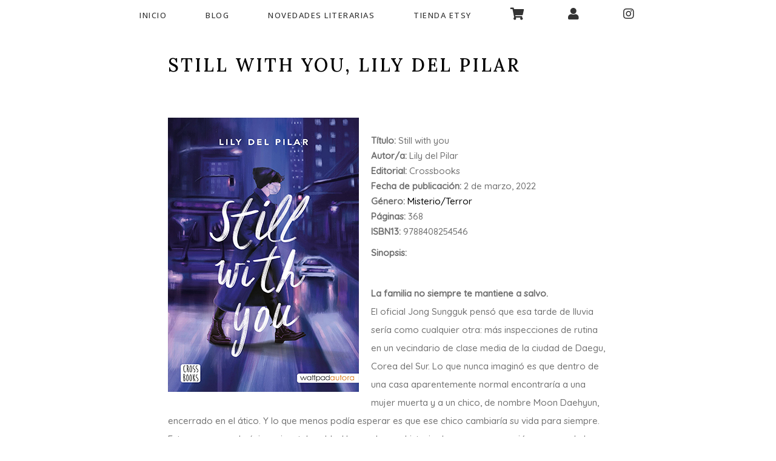

--- FILE ---
content_type: text/html; charset=UTF-8
request_url: https://www.seasonalvibe.es/books/still-with-you-lily-del-pilar/
body_size: 18676
content:
<!DOCTYPE html>
<html lang="es">
<head>
    
        <meta charset="UTF-8"/>
        <link rel="profile" href="http://gmpg.org/xfn/11"/>
        
                <meta name="viewport" content="width=device-width,initial-scale=1,user-scalable=yes">
        <script type="application/javascript">var ElatedAjaxUrl = "https://www.seasonalvibe.es/wp-admin/admin-ajax.php"</script><meta name='robots' content='index, follow, max-image-preview:large, max-snippet:-1, max-video-preview:-1' />
	<style>img:is([sizes="auto" i], [sizes^="auto," i]) { contain-intrinsic-size: 3000px 1500px }</style>
	<script>window._wca = window._wca || [];</script>

	<!-- This site is optimized with the Yoast SEO plugin v26.7 - https://yoast.com/wordpress/plugins/seo/ -->
	<title>STILL WITH YOU, LILY DEL PILAR &#8211; Seasonal Vibe</title>
	<link rel="canonical" href="https://www.seasonalvibe.es/books/still-with-you-lily-del-pilar/" />
	<meta property="og:locale" content="es_ES" />
	<meta property="og:type" content="article" />
	<meta property="og:title" content="STILL WITH YOU, LILY DEL PILAR &#8211; Seasonal Vibe" />
	<meta property="og:description" content="Título: Still with youAutor/a: Lily del PilarEditorial: CrossbooksFecha de publicación: 2 de marzo, 2022Género: Misterio/TerrorPáginas: 368ISBN13: 9788408254546Sinopsis: La familia no siempre te mantiene a salvo. El oficial Jong Sungguk pensó que esa tarde de lluvia sería como cualquier otra: más [&hellip;]" />
	<meta property="og:url" content="https://www.seasonalvibe.es/books/still-with-you-lily-del-pilar/" />
	<meta property="og:site_name" content="Seasonal Vibe" />
	<meta property="article:publisher" content="https://www.facebook.com/Seasonal-Vibe-152690185305478/" />
	<meta property="article:modified_time" content="2022-05-02T10:24:26+00:00" />
	<meta name="twitter:card" content="summary_large_image" />
	<meta name="twitter:site" content="@seasonalvibe_" />
	<script type="application/ld+json" class="yoast-schema-graph">{"@context":"https://schema.org","@graph":[{"@type":"WebPage","@id":"https://www.seasonalvibe.es/books/still-with-you-lily-del-pilar/","url":"https://www.seasonalvibe.es/books/still-with-you-lily-del-pilar/","name":"STILL WITH YOU, LILY DEL PILAR &#8211; Seasonal Vibe","isPartOf":{"@id":"https://www.seasonalvibe.es/#website"},"datePublished":"2022-03-01T10:44:22+00:00","dateModified":"2022-05-02T10:24:26+00:00","breadcrumb":{"@id":"https://www.seasonalvibe.es/books/still-with-you-lily-del-pilar/#breadcrumb"},"inLanguage":"es","potentialAction":[{"@type":"ReadAction","target":["https://www.seasonalvibe.es/books/still-with-you-lily-del-pilar/"]}]},{"@type":"BreadcrumbList","@id":"https://www.seasonalvibe.es/books/still-with-you-lily-del-pilar/#breadcrumb","itemListElement":[{"@type":"ListItem","position":1,"name":"Portada","item":"https://www.seasonalvibe.es/"},{"@type":"ListItem","position":2,"name":"Books","item":"https://www.seasonalvibe.es/books/"},{"@type":"ListItem","position":3,"name":"STILL WITH YOU, LILY DEL PILAR"}]},{"@type":"WebSite","@id":"https://www.seasonalvibe.es/#website","url":"https://www.seasonalvibe.es/","name":"Seasonal Vibe","description":"","publisher":{"@id":"https://www.seasonalvibe.es/#organization"},"potentialAction":[{"@type":"SearchAction","target":{"@type":"EntryPoint","urlTemplate":"https://www.seasonalvibe.es/?s={search_term_string}"},"query-input":{"@type":"PropertyValueSpecification","valueRequired":true,"valueName":"search_term_string"}}],"inLanguage":"es"},{"@type":"Organization","@id":"https://www.seasonalvibe.es/#organization","name":"Seasonal Vibe","url":"https://www.seasonalvibe.es/","logo":{"@type":"ImageObject","inLanguage":"es","@id":"https://www.seasonalvibe.es/#/schema/logo/image/","url":"http://www.seasonalvibe.es/wp-content/uploads/2018/11/Seasonal_Vibe-2.png","contentUrl":"http://www.seasonalvibe.es/wp-content/uploads/2018/11/Seasonal_Vibe-2.png","width":1235,"height":278,"caption":"Seasonal Vibe"},"image":{"@id":"https://www.seasonalvibe.es/#/schema/logo/image/"},"sameAs":["https://www.facebook.com/Seasonal-Vibe-152690185305478/","https://x.com/seasonalvibe_","https://www.instagram.com/seasonalvibe/","https://www.pinterest.es/seasonalvibe/","https://www.youtube.com/channel/UCCIuv2QB__3x-NO_o5QnAUw"]}]}</script>
	<!-- / Yoast SEO plugin. -->


<link rel='dns-prefetch' href='//www.seasonalvibe.es' />
<link rel='dns-prefetch' href='//stats.wp.com' />
<link rel='dns-prefetch' href='//fonts.googleapis.com' />
<link rel='dns-prefetch' href='//use.fontawesome.com' />
<link rel="alternate" type="application/rss+xml" title="Seasonal Vibe &raquo; Feed" href="https://www.seasonalvibe.es/feed/" />
<link rel="alternate" type="application/rss+xml" title="Seasonal Vibe &raquo; Feed de los comentarios" href="https://www.seasonalvibe.es/comments/feed/" />
<script type="text/javascript">
/* <![CDATA[ */
window._wpemojiSettings = {"baseUrl":"https:\/\/s.w.org\/images\/core\/emoji\/16.0.1\/72x72\/","ext":".png","svgUrl":"https:\/\/s.w.org\/images\/core\/emoji\/16.0.1\/svg\/","svgExt":".svg","source":{"concatemoji":"https:\/\/www.seasonalvibe.es\/wp-includes\/js\/wp-emoji-release.min.js?ver=6.8.3"}};
/*! This file is auto-generated */
!function(s,n){var o,i,e;function c(e){try{var t={supportTests:e,timestamp:(new Date).valueOf()};sessionStorage.setItem(o,JSON.stringify(t))}catch(e){}}function p(e,t,n){e.clearRect(0,0,e.canvas.width,e.canvas.height),e.fillText(t,0,0);var t=new Uint32Array(e.getImageData(0,0,e.canvas.width,e.canvas.height).data),a=(e.clearRect(0,0,e.canvas.width,e.canvas.height),e.fillText(n,0,0),new Uint32Array(e.getImageData(0,0,e.canvas.width,e.canvas.height).data));return t.every(function(e,t){return e===a[t]})}function u(e,t){e.clearRect(0,0,e.canvas.width,e.canvas.height),e.fillText(t,0,0);for(var n=e.getImageData(16,16,1,1),a=0;a<n.data.length;a++)if(0!==n.data[a])return!1;return!0}function f(e,t,n,a){switch(t){case"flag":return n(e,"\ud83c\udff3\ufe0f\u200d\u26a7\ufe0f","\ud83c\udff3\ufe0f\u200b\u26a7\ufe0f")?!1:!n(e,"\ud83c\udde8\ud83c\uddf6","\ud83c\udde8\u200b\ud83c\uddf6")&&!n(e,"\ud83c\udff4\udb40\udc67\udb40\udc62\udb40\udc65\udb40\udc6e\udb40\udc67\udb40\udc7f","\ud83c\udff4\u200b\udb40\udc67\u200b\udb40\udc62\u200b\udb40\udc65\u200b\udb40\udc6e\u200b\udb40\udc67\u200b\udb40\udc7f");case"emoji":return!a(e,"\ud83e\udedf")}return!1}function g(e,t,n,a){var r="undefined"!=typeof WorkerGlobalScope&&self instanceof WorkerGlobalScope?new OffscreenCanvas(300,150):s.createElement("canvas"),o=r.getContext("2d",{willReadFrequently:!0}),i=(o.textBaseline="top",o.font="600 32px Arial",{});return e.forEach(function(e){i[e]=t(o,e,n,a)}),i}function t(e){var t=s.createElement("script");t.src=e,t.defer=!0,s.head.appendChild(t)}"undefined"!=typeof Promise&&(o="wpEmojiSettingsSupports",i=["flag","emoji"],n.supports={everything:!0,everythingExceptFlag:!0},e=new Promise(function(e){s.addEventListener("DOMContentLoaded",e,{once:!0})}),new Promise(function(t){var n=function(){try{var e=JSON.parse(sessionStorage.getItem(o));if("object"==typeof e&&"number"==typeof e.timestamp&&(new Date).valueOf()<e.timestamp+604800&&"object"==typeof e.supportTests)return e.supportTests}catch(e){}return null}();if(!n){if("undefined"!=typeof Worker&&"undefined"!=typeof OffscreenCanvas&&"undefined"!=typeof URL&&URL.createObjectURL&&"undefined"!=typeof Blob)try{var e="postMessage("+g.toString()+"("+[JSON.stringify(i),f.toString(),p.toString(),u.toString()].join(",")+"));",a=new Blob([e],{type:"text/javascript"}),r=new Worker(URL.createObjectURL(a),{name:"wpTestEmojiSupports"});return void(r.onmessage=function(e){c(n=e.data),r.terminate(),t(n)})}catch(e){}c(n=g(i,f,p,u))}t(n)}).then(function(e){for(var t in e)n.supports[t]=e[t],n.supports.everything=n.supports.everything&&n.supports[t],"flag"!==t&&(n.supports.everythingExceptFlag=n.supports.everythingExceptFlag&&n.supports[t]);n.supports.everythingExceptFlag=n.supports.everythingExceptFlag&&!n.supports.flag,n.DOMReady=!1,n.readyCallback=function(){n.DOMReady=!0}}).then(function(){return e}).then(function(){var e;n.supports.everything||(n.readyCallback(),(e=n.source||{}).concatemoji?t(e.concatemoji):e.wpemoji&&e.twemoji&&(t(e.twemoji),t(e.wpemoji)))}))}((window,document),window._wpemojiSettings);
/* ]]> */
</script>
<link rel='stylesheet' id='mec-select2-style-css' href='https://www.seasonalvibe.es/wp-content/plugins/modern-events-calendar-lite/assets/packages/select2/select2.min.css?ver=6.5.6' type='text/css' media='all' />
<link rel='stylesheet' id='mec-font-icons-css' href='https://www.seasonalvibe.es/wp-content/plugins/modern-events-calendar-lite/assets/css/iconfonts.css?ver=6.8.3' type='text/css' media='all' />
<link rel='stylesheet' id='mec-frontend-style-css' href='https://www.seasonalvibe.es/wp-content/plugins/modern-events-calendar-lite/assets/css/frontend.min.css?ver=6.5.6' type='text/css' media='all' />
<link rel='stylesheet' id='mec-tooltip-style-css' href='https://www.seasonalvibe.es/wp-content/plugins/modern-events-calendar-lite/assets/packages/tooltip/tooltip.css?ver=6.8.3' type='text/css' media='all' />
<link rel='stylesheet' id='mec-tooltip-shadow-style-css' href='https://www.seasonalvibe.es/wp-content/plugins/modern-events-calendar-lite/assets/packages/tooltip/tooltipster-sideTip-shadow.min.css?ver=6.8.3' type='text/css' media='all' />
<link rel='stylesheet' id='featherlight-css' href='https://www.seasonalvibe.es/wp-content/plugins/modern-events-calendar-lite/assets/packages/featherlight/featherlight.css?ver=6.8.3' type='text/css' media='all' />
<link rel='stylesheet' id='mec-lity-style-css' href='https://www.seasonalvibe.es/wp-content/plugins/modern-events-calendar-lite/assets/packages/lity/lity.min.css?ver=6.8.3' type='text/css' media='all' />
<link rel='stylesheet' id='mec-general-calendar-style-css' href='https://www.seasonalvibe.es/wp-content/plugins/modern-events-calendar-lite/assets/css/mec-general-calendar.css?ver=6.8.3' type='text/css' media='all' />
<link rel='stylesheet' id='sbi_styles-css' href='https://www.seasonalvibe.es/wp-content/plugins/instagram-feed/css/sbi-styles.min.css?ver=6.10.0' type='text/css' media='all' />
<style id='wp-emoji-styles-inline-css' type='text/css'>

	img.wp-smiley, img.emoji {
		display: inline !important;
		border: none !important;
		box-shadow: none !important;
		height: 1em !important;
		width: 1em !important;
		margin: 0 0.07em !important;
		vertical-align: -0.1em !important;
		background: none !important;
		padding: 0 !important;
	}
</style>
<link rel='stylesheet' id='wp-block-library-css' href='https://www.seasonalvibe.es/wp-includes/css/dist/block-library/style.min.css?ver=6.8.3' type='text/css' media='all' />
<style id='classic-theme-styles-inline-css' type='text/css'>
/*! This file is auto-generated */
.wp-block-button__link{color:#fff;background-color:#32373c;border-radius:9999px;box-shadow:none;text-decoration:none;padding:calc(.667em + 2px) calc(1.333em + 2px);font-size:1.125em}.wp-block-file__button{background:#32373c;color:#fff;text-decoration:none}
</style>
<link rel='stylesheet' id='mediaelement-css' href='https://www.seasonalvibe.es/wp-includes/js/mediaelement/mediaelementplayer-legacy.min.css?ver=4.2.17' type='text/css' media='all' />
<link rel='stylesheet' id='wp-mediaelement-css' href='https://www.seasonalvibe.es/wp-includes/js/mediaelement/wp-mediaelement.min.css?ver=6.8.3' type='text/css' media='all' />
<style id='jetpack-sharing-buttons-style-inline-css' type='text/css'>
.jetpack-sharing-buttons__services-list{display:flex;flex-direction:row;flex-wrap:wrap;gap:0;list-style-type:none;margin:5px;padding:0}.jetpack-sharing-buttons__services-list.has-small-icon-size{font-size:12px}.jetpack-sharing-buttons__services-list.has-normal-icon-size{font-size:16px}.jetpack-sharing-buttons__services-list.has-large-icon-size{font-size:24px}.jetpack-sharing-buttons__services-list.has-huge-icon-size{font-size:36px}@media print{.jetpack-sharing-buttons__services-list{display:none!important}}.editor-styles-wrapper .wp-block-jetpack-sharing-buttons{gap:0;padding-inline-start:0}ul.jetpack-sharing-buttons__services-list.has-background{padding:1.25em 2.375em}
</style>
<style id='font-awesome-svg-styles-default-inline-css' type='text/css'>
.svg-inline--fa {
  display: inline-block;
  height: 1em;
  overflow: visible;
  vertical-align: -.125em;
}
</style>
<link rel='stylesheet' id='font-awesome-svg-styles-css' href='https://www.seasonalvibe.es/wp-content/uploads/font-awesome/v5.15.4/css/svg-with-js.css' type='text/css' media='all' />
<style id='font-awesome-svg-styles-inline-css' type='text/css'>
   .wp-block-font-awesome-icon svg::before,
   .wp-rich-text-font-awesome-icon svg::before {content: unset;}
</style>
<style id='global-styles-inline-css' type='text/css'>
:root{--wp--preset--aspect-ratio--square: 1;--wp--preset--aspect-ratio--4-3: 4/3;--wp--preset--aspect-ratio--3-4: 3/4;--wp--preset--aspect-ratio--3-2: 3/2;--wp--preset--aspect-ratio--2-3: 2/3;--wp--preset--aspect-ratio--16-9: 16/9;--wp--preset--aspect-ratio--9-16: 9/16;--wp--preset--color--black: #000000;--wp--preset--color--cyan-bluish-gray: #abb8c3;--wp--preset--color--white: #ffffff;--wp--preset--color--pale-pink: #f78da7;--wp--preset--color--vivid-red: #cf2e2e;--wp--preset--color--luminous-vivid-orange: #ff6900;--wp--preset--color--luminous-vivid-amber: #fcb900;--wp--preset--color--light-green-cyan: #7bdcb5;--wp--preset--color--vivid-green-cyan: #00d084;--wp--preset--color--pale-cyan-blue: #8ed1fc;--wp--preset--color--vivid-cyan-blue: #0693e3;--wp--preset--color--vivid-purple: #9b51e0;--wp--preset--gradient--vivid-cyan-blue-to-vivid-purple: linear-gradient(135deg,rgba(6,147,227,1) 0%,rgb(155,81,224) 100%);--wp--preset--gradient--light-green-cyan-to-vivid-green-cyan: linear-gradient(135deg,rgb(122,220,180) 0%,rgb(0,208,130) 100%);--wp--preset--gradient--luminous-vivid-amber-to-luminous-vivid-orange: linear-gradient(135deg,rgba(252,185,0,1) 0%,rgba(255,105,0,1) 100%);--wp--preset--gradient--luminous-vivid-orange-to-vivid-red: linear-gradient(135deg,rgba(255,105,0,1) 0%,rgb(207,46,46) 100%);--wp--preset--gradient--very-light-gray-to-cyan-bluish-gray: linear-gradient(135deg,rgb(238,238,238) 0%,rgb(169,184,195) 100%);--wp--preset--gradient--cool-to-warm-spectrum: linear-gradient(135deg,rgb(74,234,220) 0%,rgb(151,120,209) 20%,rgb(207,42,186) 40%,rgb(238,44,130) 60%,rgb(251,105,98) 80%,rgb(254,248,76) 100%);--wp--preset--gradient--blush-light-purple: linear-gradient(135deg,rgb(255,206,236) 0%,rgb(152,150,240) 100%);--wp--preset--gradient--blush-bordeaux: linear-gradient(135deg,rgb(254,205,165) 0%,rgb(254,45,45) 50%,rgb(107,0,62) 100%);--wp--preset--gradient--luminous-dusk: linear-gradient(135deg,rgb(255,203,112) 0%,rgb(199,81,192) 50%,rgb(65,88,208) 100%);--wp--preset--gradient--pale-ocean: linear-gradient(135deg,rgb(255,245,203) 0%,rgb(182,227,212) 50%,rgb(51,167,181) 100%);--wp--preset--gradient--electric-grass: linear-gradient(135deg,rgb(202,248,128) 0%,rgb(113,206,126) 100%);--wp--preset--gradient--midnight: linear-gradient(135deg,rgb(2,3,129) 0%,rgb(40,116,252) 100%);--wp--preset--font-size--small: 13px;--wp--preset--font-size--medium: 20px;--wp--preset--font-size--large: 36px;--wp--preset--font-size--x-large: 42px;--wp--preset--spacing--20: 0.44rem;--wp--preset--spacing--30: 0.67rem;--wp--preset--spacing--40: 1rem;--wp--preset--spacing--50: 1.5rem;--wp--preset--spacing--60: 2.25rem;--wp--preset--spacing--70: 3.38rem;--wp--preset--spacing--80: 5.06rem;--wp--preset--shadow--natural: 6px 6px 9px rgba(0, 0, 0, 0.2);--wp--preset--shadow--deep: 12px 12px 50px rgba(0, 0, 0, 0.4);--wp--preset--shadow--sharp: 6px 6px 0px rgba(0, 0, 0, 0.2);--wp--preset--shadow--outlined: 6px 6px 0px -3px rgba(255, 255, 255, 1), 6px 6px rgba(0, 0, 0, 1);--wp--preset--shadow--crisp: 6px 6px 0px rgba(0, 0, 0, 1);}:where(.is-layout-flex){gap: 0.5em;}:where(.is-layout-grid){gap: 0.5em;}body .is-layout-flex{display: flex;}.is-layout-flex{flex-wrap: wrap;align-items: center;}.is-layout-flex > :is(*, div){margin: 0;}body .is-layout-grid{display: grid;}.is-layout-grid > :is(*, div){margin: 0;}:where(.wp-block-columns.is-layout-flex){gap: 2em;}:where(.wp-block-columns.is-layout-grid){gap: 2em;}:where(.wp-block-post-template.is-layout-flex){gap: 1.25em;}:where(.wp-block-post-template.is-layout-grid){gap: 1.25em;}.has-black-color{color: var(--wp--preset--color--black) !important;}.has-cyan-bluish-gray-color{color: var(--wp--preset--color--cyan-bluish-gray) !important;}.has-white-color{color: var(--wp--preset--color--white) !important;}.has-pale-pink-color{color: var(--wp--preset--color--pale-pink) !important;}.has-vivid-red-color{color: var(--wp--preset--color--vivid-red) !important;}.has-luminous-vivid-orange-color{color: var(--wp--preset--color--luminous-vivid-orange) !important;}.has-luminous-vivid-amber-color{color: var(--wp--preset--color--luminous-vivid-amber) !important;}.has-light-green-cyan-color{color: var(--wp--preset--color--light-green-cyan) !important;}.has-vivid-green-cyan-color{color: var(--wp--preset--color--vivid-green-cyan) !important;}.has-pale-cyan-blue-color{color: var(--wp--preset--color--pale-cyan-blue) !important;}.has-vivid-cyan-blue-color{color: var(--wp--preset--color--vivid-cyan-blue) !important;}.has-vivid-purple-color{color: var(--wp--preset--color--vivid-purple) !important;}.has-black-background-color{background-color: var(--wp--preset--color--black) !important;}.has-cyan-bluish-gray-background-color{background-color: var(--wp--preset--color--cyan-bluish-gray) !important;}.has-white-background-color{background-color: var(--wp--preset--color--white) !important;}.has-pale-pink-background-color{background-color: var(--wp--preset--color--pale-pink) !important;}.has-vivid-red-background-color{background-color: var(--wp--preset--color--vivid-red) !important;}.has-luminous-vivid-orange-background-color{background-color: var(--wp--preset--color--luminous-vivid-orange) !important;}.has-luminous-vivid-amber-background-color{background-color: var(--wp--preset--color--luminous-vivid-amber) !important;}.has-light-green-cyan-background-color{background-color: var(--wp--preset--color--light-green-cyan) !important;}.has-vivid-green-cyan-background-color{background-color: var(--wp--preset--color--vivid-green-cyan) !important;}.has-pale-cyan-blue-background-color{background-color: var(--wp--preset--color--pale-cyan-blue) !important;}.has-vivid-cyan-blue-background-color{background-color: var(--wp--preset--color--vivid-cyan-blue) !important;}.has-vivid-purple-background-color{background-color: var(--wp--preset--color--vivid-purple) !important;}.has-black-border-color{border-color: var(--wp--preset--color--black) !important;}.has-cyan-bluish-gray-border-color{border-color: var(--wp--preset--color--cyan-bluish-gray) !important;}.has-white-border-color{border-color: var(--wp--preset--color--white) !important;}.has-pale-pink-border-color{border-color: var(--wp--preset--color--pale-pink) !important;}.has-vivid-red-border-color{border-color: var(--wp--preset--color--vivid-red) !important;}.has-luminous-vivid-orange-border-color{border-color: var(--wp--preset--color--luminous-vivid-orange) !important;}.has-luminous-vivid-amber-border-color{border-color: var(--wp--preset--color--luminous-vivid-amber) !important;}.has-light-green-cyan-border-color{border-color: var(--wp--preset--color--light-green-cyan) !important;}.has-vivid-green-cyan-border-color{border-color: var(--wp--preset--color--vivid-green-cyan) !important;}.has-pale-cyan-blue-border-color{border-color: var(--wp--preset--color--pale-cyan-blue) !important;}.has-vivid-cyan-blue-border-color{border-color: var(--wp--preset--color--vivid-cyan-blue) !important;}.has-vivid-purple-border-color{border-color: var(--wp--preset--color--vivid-purple) !important;}.has-vivid-cyan-blue-to-vivid-purple-gradient-background{background: var(--wp--preset--gradient--vivid-cyan-blue-to-vivid-purple) !important;}.has-light-green-cyan-to-vivid-green-cyan-gradient-background{background: var(--wp--preset--gradient--light-green-cyan-to-vivid-green-cyan) !important;}.has-luminous-vivid-amber-to-luminous-vivid-orange-gradient-background{background: var(--wp--preset--gradient--luminous-vivid-amber-to-luminous-vivid-orange) !important;}.has-luminous-vivid-orange-to-vivid-red-gradient-background{background: var(--wp--preset--gradient--luminous-vivid-orange-to-vivid-red) !important;}.has-very-light-gray-to-cyan-bluish-gray-gradient-background{background: var(--wp--preset--gradient--very-light-gray-to-cyan-bluish-gray) !important;}.has-cool-to-warm-spectrum-gradient-background{background: var(--wp--preset--gradient--cool-to-warm-spectrum) !important;}.has-blush-light-purple-gradient-background{background: var(--wp--preset--gradient--blush-light-purple) !important;}.has-blush-bordeaux-gradient-background{background: var(--wp--preset--gradient--blush-bordeaux) !important;}.has-luminous-dusk-gradient-background{background: var(--wp--preset--gradient--luminous-dusk) !important;}.has-pale-ocean-gradient-background{background: var(--wp--preset--gradient--pale-ocean) !important;}.has-electric-grass-gradient-background{background: var(--wp--preset--gradient--electric-grass) !important;}.has-midnight-gradient-background{background: var(--wp--preset--gradient--midnight) !important;}.has-small-font-size{font-size: var(--wp--preset--font-size--small) !important;}.has-medium-font-size{font-size: var(--wp--preset--font-size--medium) !important;}.has-large-font-size{font-size: var(--wp--preset--font-size--large) !important;}.has-x-large-font-size{font-size: var(--wp--preset--font-size--x-large) !important;}
:where(.wp-block-post-template.is-layout-flex){gap: 1.25em;}:where(.wp-block-post-template.is-layout-grid){gap: 1.25em;}
:where(.wp-block-columns.is-layout-flex){gap: 2em;}:where(.wp-block-columns.is-layout-grid){gap: 2em;}
:root :where(.wp-block-pullquote){font-size: 1.5em;line-height: 1.6;}
</style>
<link rel='stylesheet' id='wapf-frontend-css-css' href='https://www.seasonalvibe.es/wp-content/plugins/advanced-product-fields-for-woocommerce/assets/css/frontend.min.css?ver=1.6.15' type='text/css' media='all' />
<link rel='stylesheet' id='contact-form-7-css' href='https://www.seasonalvibe.es/wp-content/plugins/contact-form-7/includes/css/styles.css?ver=6.1.4' type='text/css' media='all' />
<link rel='stylesheet' id='eltdf_membership_style-css' href='https://www.seasonalvibe.es/wp-content/plugins/elated-membership/assets/css/membership.min.css?ver=6.8.3' type='text/css' media='all' />
<link rel='stylesheet' id='eltdf_membership_responsive_style-css' href='https://www.seasonalvibe.es/wp-content/plugins/elated-membership/assets/css/membership-responsive.min.css?ver=6.8.3' type='text/css' media='all' />
<link rel='stylesheet' id='novelist-css' href='https://www.seasonalvibe.es/wp-content/plugins/novelist/templates/novelist-front-end.css?ver=1.3.0' type='text/css' media='all' />
<style id='novelist-inline-css' type='text/css'>
.novelist-button {
			background: #333333;
		}
		
		.novelist-button:hover {
			background: #010101;
		}.novelist-button, .novelist-button:hover {
			color: #ffffff;
		}
</style>
<style id='woocommerce-inline-inline-css' type='text/css'>
.woocommerce form .form-row .required { visibility: visible; }
</style>
<link rel='stylesheet' id='satine-elated-default-style-css' href='https://www.seasonalvibe.es/wp-content/themes/satine/style.css?ver=6.8.3' type='text/css' media='all' />
<link rel='stylesheet' id='satine-elated-modules-css' href='https://www.seasonalvibe.es/wp-content/themes/satine/assets/css/modules.min.css?ver=6.8.3' type='text/css' media='all' />
<link rel='stylesheet' id='eltdf-font_awesome-css' href='https://www.seasonalvibe.es/wp-content/themes/satine/assets/css/font-awesome/css/font-awesome.min.css?ver=6.8.3' type='text/css' media='all' />
<link rel='stylesheet' id='eltdf-font_elegant-css' href='https://www.seasonalvibe.es/wp-content/themes/satine/assets/css/elegant-icons/style.min.css?ver=6.8.3' type='text/css' media='all' />
<link rel='stylesheet' id='eltdf-ion_icons-css' href='https://www.seasonalvibe.es/wp-content/themes/satine/assets/css/ion-icons/css/ionicons.min.css?ver=6.8.3' type='text/css' media='all' />
<link rel='stylesheet' id='eltdf-linea_icons-css' href='https://www.seasonalvibe.es/wp-content/themes/satine/assets/css/linea-icons/style.css?ver=6.8.3' type='text/css' media='all' />
<link rel='stylesheet' id='eltdf-linear_icons-css' href='https://www.seasonalvibe.es/wp-content/themes/satine/assets/css/linear-icons/style.css?ver=6.8.3' type='text/css' media='all' />
<link rel='stylesheet' id='satine-elated-style-dynamic-css' href='https://www.seasonalvibe.es/wp-content/themes/satine/assets/css/style_dynamic.css?ver=1637742668' type='text/css' media='all' />
<link rel='stylesheet' id='satine-elated-modules-responsive-css' href='https://www.seasonalvibe.es/wp-content/themes/satine/assets/css/modules-responsive.min.css?ver=6.8.3' type='text/css' media='all' />
<link rel='stylesheet' id='satine-elated-style-dynamic-responsive-css' href='https://www.seasonalvibe.es/wp-content/themes/satine/assets/css/style_dynamic_responsive.css?ver=1637742668' type='text/css' media='all' />
<link rel='stylesheet' id='js_composer_front-css' href='https://www.seasonalvibe.es/wp-content/plugins/js_composer/assets/css/js_composer.min.css?ver=8.5' type='text/css' media='all' />
<link rel='stylesheet' id='satine-elated-google-fonts-css' href='https://fonts.googleapis.com/css?family=Open+Sans%3A500%7CLora%3A500%7COpen+Sans%3A500%7CQuicksand%3A500&#038;subset=latin-ext&#038;ver=1.0.0' type='text/css' media='all' />
<link rel='stylesheet' id='font-awesome-official-css' href='https://use.fontawesome.com/releases/v5.15.4/css/all.css' type='text/css' media='all' integrity="sha384-DyZ88mC6Up2uqS4h/KRgHuoeGwBcD4Ng9SiP4dIRy0EXTlnuz47vAwmeGwVChigm" crossorigin="anonymous" />
<link rel='stylesheet' id='font-awesome-official-v4shim-css' href='https://use.fontawesome.com/releases/v5.15.4/css/v4-shims.css' type='text/css' media='all' integrity="sha384-Vq76wejb3QJM4nDatBa5rUOve+9gkegsjCebvV/9fvXlGWo4HCMR4cJZjjcF6Viv" crossorigin="anonymous" />
<style id='font-awesome-official-v4shim-inline-css' type='text/css'>
@font-face {
font-family: "FontAwesome";
font-display: block;
src: url("https://use.fontawesome.com/releases/v5.15.4/webfonts/fa-brands-400.eot"),
		url("https://use.fontawesome.com/releases/v5.15.4/webfonts/fa-brands-400.eot?#iefix") format("embedded-opentype"),
		url("https://use.fontawesome.com/releases/v5.15.4/webfonts/fa-brands-400.woff2") format("woff2"),
		url("https://use.fontawesome.com/releases/v5.15.4/webfonts/fa-brands-400.woff") format("woff"),
		url("https://use.fontawesome.com/releases/v5.15.4/webfonts/fa-brands-400.ttf") format("truetype"),
		url("https://use.fontawesome.com/releases/v5.15.4/webfonts/fa-brands-400.svg#fontawesome") format("svg");
}

@font-face {
font-family: "FontAwesome";
font-display: block;
src: url("https://use.fontawesome.com/releases/v5.15.4/webfonts/fa-solid-900.eot"),
		url("https://use.fontawesome.com/releases/v5.15.4/webfonts/fa-solid-900.eot?#iefix") format("embedded-opentype"),
		url("https://use.fontawesome.com/releases/v5.15.4/webfonts/fa-solid-900.woff2") format("woff2"),
		url("https://use.fontawesome.com/releases/v5.15.4/webfonts/fa-solid-900.woff") format("woff"),
		url("https://use.fontawesome.com/releases/v5.15.4/webfonts/fa-solid-900.ttf") format("truetype"),
		url("https://use.fontawesome.com/releases/v5.15.4/webfonts/fa-solid-900.svg#fontawesome") format("svg");
}

@font-face {
font-family: "FontAwesome";
font-display: block;
src: url("https://use.fontawesome.com/releases/v5.15.4/webfonts/fa-regular-400.eot"),
		url("https://use.fontawesome.com/releases/v5.15.4/webfonts/fa-regular-400.eot?#iefix") format("embedded-opentype"),
		url("https://use.fontawesome.com/releases/v5.15.4/webfonts/fa-regular-400.woff2") format("woff2"),
		url("https://use.fontawesome.com/releases/v5.15.4/webfonts/fa-regular-400.woff") format("woff"),
		url("https://use.fontawesome.com/releases/v5.15.4/webfonts/fa-regular-400.ttf") format("truetype"),
		url("https://use.fontawesome.com/releases/v5.15.4/webfonts/fa-regular-400.svg#fontawesome") format("svg");
unicode-range: U+F004-F005,U+F007,U+F017,U+F022,U+F024,U+F02E,U+F03E,U+F044,U+F057-F059,U+F06E,U+F070,U+F075,U+F07B-F07C,U+F080,U+F086,U+F089,U+F094,U+F09D,U+F0A0,U+F0A4-F0A7,U+F0C5,U+F0C7-F0C8,U+F0E0,U+F0EB,U+F0F3,U+F0F8,U+F0FE,U+F111,U+F118-F11A,U+F11C,U+F133,U+F144,U+F146,U+F14A,U+F14D-F14E,U+F150-F152,U+F15B-F15C,U+F164-F165,U+F185-F186,U+F191-F192,U+F1AD,U+F1C1-F1C9,U+F1CD,U+F1D8,U+F1E3,U+F1EA,U+F1F6,U+F1F9,U+F20A,U+F247-F249,U+F24D,U+F254-F25B,U+F25D,U+F267,U+F271-F274,U+F279,U+F28B,U+F28D,U+F2B5-F2B6,U+F2B9,U+F2BB,U+F2BD,U+F2C1-F2C2,U+F2D0,U+F2D2,U+F2DC,U+F2ED,U+F328,U+F358-F35B,U+F3A5,U+F3D1,U+F410,U+F4AD;
}
</style>
<script type="text/javascript" src="https://www.seasonalvibe.es/wp-includes/js/jquery/jquery.min.js?ver=3.7.1" id="jquery-core-js"></script>
<script type="text/javascript" src="https://www.seasonalvibe.es/wp-includes/js/jquery/jquery-migrate.min.js?ver=3.4.1" id="jquery-migrate-js"></script>
<script type="text/javascript" src="https://www.seasonalvibe.es/wp-content/plugins/modern-events-calendar-lite/assets/js/mec-general-calendar.js?ver=6.5.6" id="mec-general-calendar-script-js"></script>
<script type="text/javascript" id="mec-frontend-script-js-extra">
/* <![CDATA[ */
var mecdata = {"day":"d\u00eda","days":"d\u00edas","hour":"hora","hours":"horas","minute":"minuto","minutes":"minutos","second":"segundo","seconds":"segundos","elementor_edit_mode":"no","recapcha_key":"","ajax_url":"https:\/\/www.seasonalvibe.es\/wp-admin\/admin-ajax.php","fes_nonce":"e3d3f2f72b","current_year":"2026","current_month":"01","datepicker_format":"yy-mm-dd"};
/* ]]> */
</script>
<script type="text/javascript" src="https://www.seasonalvibe.es/wp-content/plugins/modern-events-calendar-lite/assets/js/frontend.js?ver=6.5.6" id="mec-frontend-script-js"></script>
<script type="text/javascript" src="https://www.seasonalvibe.es/wp-content/plugins/modern-events-calendar-lite/assets/js/events.js?ver=6.5.6" id="mec-events-script-js"></script>
<script type="text/javascript" src="https://www.seasonalvibe.es/wp-content/plugins/woocommerce/assets/js/jquery-blockui/jquery.blockUI.min.js?ver=2.7.0-wc.10.4.3" id="wc-jquery-blockui-js" data-wp-strategy="defer"></script>
<script type="text/javascript" id="wc-add-to-cart-js-extra">
/* <![CDATA[ */
var wc_add_to_cart_params = {"ajax_url":"\/wp-admin\/admin-ajax.php","wc_ajax_url":"\/?wc-ajax=%%endpoint%%","i18n_view_cart":"Ver carrito","cart_url":"https:\/\/www.seasonalvibe.es\/carrito\/","is_cart":"","cart_redirect_after_add":"no"};
/* ]]> */
</script>
<script type="text/javascript" src="https://www.seasonalvibe.es/wp-content/plugins/woocommerce/assets/js/frontend/add-to-cart.min.js?ver=10.4.3" id="wc-add-to-cart-js" data-wp-strategy="defer"></script>
<script type="text/javascript" src="https://www.seasonalvibe.es/wp-content/plugins/woocommerce/assets/js/js-cookie/js.cookie.min.js?ver=2.1.4-wc.10.4.3" id="wc-js-cookie-js" defer="defer" data-wp-strategy="defer"></script>
<script type="text/javascript" id="woocommerce-js-extra">
/* <![CDATA[ */
var woocommerce_params = {"ajax_url":"\/wp-admin\/admin-ajax.php","wc_ajax_url":"\/?wc-ajax=%%endpoint%%","i18n_password_show":"Mostrar contrase\u00f1a","i18n_password_hide":"Ocultar contrase\u00f1a"};
/* ]]> */
</script>
<script type="text/javascript" src="https://www.seasonalvibe.es/wp-content/plugins/woocommerce/assets/js/frontend/woocommerce.min.js?ver=10.4.3" id="woocommerce-js" defer="defer" data-wp-strategy="defer"></script>
<script type="text/javascript" src="https://www.seasonalvibe.es/wp-content/plugins/js_composer/assets/js/vendors/woocommerce-add-to-cart.js?ver=8.5" id="vc_woocommerce-add-to-cart-js-js"></script>
<script type="text/javascript" src="https://www.seasonalvibe.es/wp-content/plugins/woocommerce/assets/js/prettyPhoto/jquery.prettyPhoto.min.js?ver=3.1.6-wc.10.4.3" id="wc-prettyPhoto-js" defer="defer" data-wp-strategy="defer"></script>
<script type="text/javascript" src="https://www.seasonalvibe.es/wp-content/plugins/woocommerce/assets/js/select2/select2.full.min.js?ver=4.0.3-wc.10.4.3" id="wc-select2-js" defer="defer" data-wp-strategy="defer"></script>
<script type="text/javascript" src="https://stats.wp.com/s-202603.js" id="woocommerce-analytics-js" defer="defer" data-wp-strategy="defer"></script>
<script></script><link rel="https://api.w.org/" href="https://www.seasonalvibe.es/wp-json/" /><link rel="EditURI" type="application/rsd+xml" title="RSD" href="https://www.seasonalvibe.es/xmlrpc.php?rsd" />
<meta name="generator" content="WordPress 6.8.3" />
<meta name="generator" content="WooCommerce 10.4.3" />
<link rel='shortlink' href='https://www.seasonalvibe.es/?p=3333' />
<link rel="alternate" title="oEmbed (JSON)" type="application/json+oembed" href="https://www.seasonalvibe.es/wp-json/oembed/1.0/embed?url=https%3A%2F%2Fwww.seasonalvibe.es%2Fbooks%2Fstill-with-you-lily-del-pilar%2F" />
<link rel="alternate" title="oEmbed (XML)" type="text/xml+oembed" href="https://www.seasonalvibe.es/wp-json/oembed/1.0/embed?url=https%3A%2F%2Fwww.seasonalvibe.es%2Fbooks%2Fstill-with-you-lily-del-pilar%2F&#038;format=xml" />
	<style>img#wpstats{display:none}</style>
			<noscript><style>.woocommerce-product-gallery{ opacity: 1 !important; }</style></noscript>
	<meta name="generator" content="Powered by WPBakery Page Builder - drag and drop page builder for WordPress."/>
<link rel="icon" href="https://www.seasonalvibe.es/wp-content/uploads/2018/06/cropped-Monograma_blanco_y_negro-1-32x32.png" sizes="32x32" />
<link rel="icon" href="https://www.seasonalvibe.es/wp-content/uploads/2018/06/cropped-Monograma_blanco_y_negro-1-192x192.png" sizes="192x192" />
<link rel="apple-touch-icon" href="https://www.seasonalvibe.es/wp-content/uploads/2018/06/cropped-Monograma_blanco_y_negro-1-180x180.png" />
<meta name="msapplication-TileImage" content="https://www.seasonalvibe.es/wp-content/uploads/2018/06/cropped-Monograma_blanco_y_negro-1-270x270.png" />
		<style type="text/css" id="wp-custom-css">
			#recent-posts-2 > div {display: none;}

.wpb_widgetised_column .widget, aside.eltdf-sidebar .widget {margin: 0 0 30px;}

#categories-2 > div {display:none;}

#categories-2 > form {color:black;}

#cat {background-color:#D6D6D6;}

div.novelist-book-details-button {display:none;}

#mec_search_form_737 {display:none;}

body > div.eltdf-wrapper > div.eltdf-wrapper-inner > header.eltdf-page-header > div.eltdf-logo-area {display:none;}

.novelist-book-list .novelist-book {padding:10px;}

.mec-wrap .mec-totalcal-box {display:none;}

.no-comments {display:none;}

blockquote:before {display:none;}

blockquote {margin-top:0px;}

blockquote {
    position: relative;
    display: inline;
    background-color:transparent;
    padding: 46px 47px 44px;
}

div > div.eltdf-post-text > div > div.eltdf-post-info-top > div.eltdf-post-info-date.entry-date.published.updated {display:none;}

div > div.eltdf-post-text > div > div.eltdf-post-info-top > div.eltdf-post-info-author > span {display:none;}

div > div.eltdf-post-text > div > div.eltdf-post-info-top > div.eltdf-post-info-author > a {display:none;}

div > div.eltdf-post-text > div > div.eltdf-post-info-top > div.eltdf-post-info-comments-holder > a {display:none;}

.eltdf-blog-holder.eltdf-blog-single.eltdf-blog-single-standard article .eltdf-post-info-top .eltdf-post-info-category::before {display:none;}

div > div.eltdf-post-text > div > div.eltdf-post-text-main > div:nth-child(1) > blockquote > p { text-align: left; font-size: 15px;}

body > div.eltdf-wrapper > div.eltdf-wrapper-inner > div > div > div > div > div > div > div:nth-child(3) > div > div > div > div.wpb_text_column.wpb_content_element > div > div {padding:100px;}

body > div.eltdf-wrapper > div.eltdf-wrapper-inner > div > div > div > div > div > div > div:nth-child(3) > div > div > div > div.wpb_text_column.wpb_content_element > div > div {padding:20px;}

.page-id-1272 .eltdf-container {background-color: green;}

body > div.eltdf-wrapper > div.eltdf-wrapper-inner > div > div > div > div > div > div > form {color:black;}

#product-2152 > div.eltdf-single-product-content > div.eltdf-single-product-summary > div > form > div > span.eltdf-quantity-label {
  display: none;
}
#product-2152 > div.eltdf-single-product-content > div.eltdf-single-product-summary > div > div.product_meta {display:none;}

body > div.eltdf-wrapper > div.eltdf-wrapper-inner > div > div > div > div > div > div > div.woocommerce > div.eltdf-woocommerce-account-navigation > div > img {display:none;}

#shipping_method > li:nth-child(2) > label{padding-left:10px;}

.eltdf-woocommerce-page .eltdf-content .variations td.label {
    width: 80%;
}

#product-2474 > div.eltdf-single-product-content > div.eltdf-single-product-summary > div > div.product_meta > span.sku_wrapper {display:none;}

#product-2493 > div.eltdf-single-product-content > div.eltdf-single-product-summary > div > div.product_meta > span.sku_wrapper {display:none;}

ul.products li.product a img { max-width:150px; height: auto; }

table tbody th {
    border-right: 0px solid #e6e6e6;
}


body > div.eltdf-wrapper > div.eltdf-wrapper-inner > div > div > div > div > div > div > div:nth-child(2) > div > div > div > div > div > div > p:nth-child(3) {display:none;}

.mec-calendar .mec-event-article .mec-event-time {display:none;}

#product-4001 > div.eltdf-single-product-content > div.eltdf-single-product-summary > div > form > div > div.woocommerce-variation-add-to-cart.variations_button.woocommerce-variation-add-to-cart-disabled > div.wapf-wrapper > div > div > div > div.wapf-field-label.wapf--above > label > span {font-weight: bold;}
		</style>
		<noscript><style> .wpb_animate_when_almost_visible { opacity: 1; }</style></noscript></head>
<body class="wp-singular book-template-default single single-book postid-3333 wp-theme-satine theme-satine elated-core-1.2.1 eltdf-social-login-1.1 novelist-page woocommerce-no-js satine-ver-1.6 eltdf-grid-1300 eltdf-header-centered eltdf-menu-area-shadow-disable eltdf-menu-area-in-grid-shadow-disable eltdf-menu-area-border-disable eltdf-menu-area-in-grid-border-disable eltdf-logo-area-border-disable eltdf-logo-area-in-grid-border-disable eltdf-header-vertical-shadow-disable eltdf-header-vertical-border-disable eltdf-fixed-on-scroll eltdf-default-mobile-header eltdf-sticky-up-mobile-header eltdf-dropdown-animate-height eltdf-dark-header eltdf-woocommerce-columns-4 eltdf-woo-normal-space eltdf-woo-pl-info-below-image eltdf-woo-pl-hide-ratings wpb-js-composer js-comp-ver-8.5 vc_responsive" itemscope itemtype="http://schema.org/WebPage">
    
    <div class="eltdf-wrapper">
        <div class="eltdf-wrapper-inner">
            
<header class="eltdf-page-header">
    <div class="eltdf-logo-area">
        			            <div class="eltdf-vertical-align-containers">
                <div class="eltdf-position-center">
                    <div class="eltdf-position-center-inner">
                        

<div class="eltdf-logo-wrapper">
    <a itemprop="url" href="https://www.seasonalvibe.es/" style="height: 57px;">
        <img itemprop="image" class="eltdf-normal-logo" src="http://www.seasonalvibe.es/wp-content/uploads/2018/04/Seasonal_Vibe3.png" width="424" height="114"  alt="logo"/>
        <img itemprop="image" class="eltdf-dark-logo" src="http://www.seasonalvibe.es/wp-content/uploads/2018/04/Seasonal_Vibe3.png" width="424" height="114"  alt="dark logo"/>        <img itemprop="image" class="eltdf-light-logo" src="http://www.seasonalvibe.es/wp-content/uploads/2018/04/Seasonal_Vibe3.png" width="424" height="114"  alt="light logo"/>    </a>
</div>

                    </div>
                </div>
            </div>
            </div>
            <div class="eltdf-fixed-wrapper">
        <div class="eltdf-menu-area">
        			            <div class="eltdf-vertical-align-containers">
                <div class="eltdf-position-left">
                    <div class="eltdf-position-left-inner">
                                            </div>
                </div>
                <div class="eltdf-position-center">
                    <div class="eltdf-position-center-inner">
                        
<nav class="eltdf-main-menu eltdf-drop-down eltdf-default-nav">
    <ul id="menu-inicio" class="clearfix"><li id="nav-menu-item-37" class="menu-item menu-item-type-post_type menu-item-object-page menu-item-home  narrow"><a href="https://www.seasonalvibe.es/" class=""><span class="item_outer"><span class="item_text">INICIO</span></span></a></li>
<li id="nav-menu-item-59" class="menu-item menu-item-type-post_type menu-item-object-page  narrow"></li>
<li id="nav-menu-item-47" class="menu-item menu-item-type-post_type menu-item-object-page  narrow"><a href="https://www.seasonalvibe.es/blog-personal-seasonal-vibe/" class=""><span class="item_outer"><span class="item_text">BLOG</span></span></a></li>
<li id="nav-menu-item-155" class="menu-item menu-item-type-custom menu-item-object-custom  narrow"><a href="http://www.seasonalvibe.es/novedades-literarias/" class=""><span class="item_outer"><span class="item_text">NOVEDADES LITERARIAS</span></span></a></li>
<li id="nav-menu-item-117" class="menu-item menu-item-type-custom menu-item-object-custom  narrow"><a href="https://www.etsy.com/es/shop/SeasonalVibe" class=""><span class="item_outer"><span class="item_text">TIENDA ETSY</span></span></a></li>
<li id="nav-menu-item-2186" class="menu-item menu-item-type-post_type menu-item-object-page  narrow"><a href="https://www.seasonalvibe.es/carrito/" class=""><span class="item_outer"><span class="item_text"><i class="fa fa-shopping-cart" style="font-size: 20px";></i></span></span></a></li>
<li id="nav-menu-item-2187" class="menu-item menu-item-type-post_type menu-item-object-page  narrow"><a href="https://www.seasonalvibe.es/mi-cuenta/" class=""><span class="item_outer"><span class="item_text"><i class="fa fa-user" style="font-size: 20px";></i></span></span></a></li>
<li id="nav-menu-item-143" class="menu-item menu-item-type-custom menu-item-object-custom  narrow"><a href="https://www.instagram.com/seasonalvibe/" class=""><span class="item_outer"><span class="item_text"><i class="fa fa-instagram" style="font-size: 20px";></i></span></span></a></li>
</ul></nav>

                    </div>
                </div>
                <div class="eltdf-position-right">
                    <div class="eltdf-position-right-inner">
                                            </div>
                </div>
            </div>
            </div>
                </div>
        </header>


<header class="eltdf-mobile-header">
		
	<div class="eltdf-mobile-header-inner">
		<div class="eltdf-mobile-header-holder">
			<div class="eltdf-grid">
				<div class="eltdf-vertical-align-containers">
					<div class="eltdf-vertical-align-containers">
													<div class="eltdf-mobile-menu-opener">
								<a href="javascript:void(0)">
									<span class="eltdf-mobile-menu-icon">
										<span aria-hidden="true" class="eltdf-icon-font-elegant icon_menu " ></span>									</span>
																			<h5 class="eltdf-mobile-menu-text">Menú</h5>
																	</a>
							</div>
												<div class="eltdf-position-center">
							<div class="eltdf-position-center-inner">
								

<div class="eltdf-mobile-logo-wrapper">
    <a itemprop="url" href="https://www.seasonalvibe.es/" style="height: 57px">
        <img itemprop="image" src="http://www.seasonalvibe.es/wp-content/uploads/2018/04/Seasonal_Vibe3.png" width="424" height="114"  alt="mobile logo"/>
    </a>
</div>

							</div>
						</div>
						<div class="eltdf-position-right">
							<div class="eltdf-position-right-inner">
															</div>
						</div>
					</div>
				</div>
			</div>
		</div>
		
	<nav class="eltdf-mobile-nav">
		<div class="eltdf-grid">
			<ul id="menu-inicio-1" class=""><li id="mobile-menu-item-37" class="menu-item menu-item-type-post_type menu-item-object-page menu-item-home "><a href="https://www.seasonalvibe.es/" class=""><span>INICIO</span></a></li>
<li id="mobile-menu-item-59" class="menu-item menu-item-type-post_type menu-item-object-page "></li>
<li id="mobile-menu-item-47" class="menu-item menu-item-type-post_type menu-item-object-page "><a href="https://www.seasonalvibe.es/blog-personal-seasonal-vibe/" class=""><span>BLOG</span></a></li>
<li id="mobile-menu-item-155" class="menu-item menu-item-type-custom menu-item-object-custom "><a href="http://www.seasonalvibe.es/novedades-literarias/" class=""><span>NOVEDADES LITERARIAS</span></a></li>
<li id="mobile-menu-item-117" class="menu-item menu-item-type-custom menu-item-object-custom "><a href="https://www.etsy.com/es/shop/SeasonalVibe" class=""><span>TIENDA ETSY</span></a></li>
<li id="mobile-menu-item-2186" class="menu-item menu-item-type-post_type menu-item-object-page "><a href="https://www.seasonalvibe.es/carrito/" class=""><span><i class="fa fa-shopping-cart" style="font-size: 20px";></i></span></a></li>
<li id="mobile-menu-item-2187" class="menu-item menu-item-type-post_type menu-item-object-page "><a href="https://www.seasonalvibe.es/mi-cuenta/" class=""><span><i class="fa fa-user" style="font-size: 20px";></i></span></a></li>
<li id="mobile-menu-item-143" class="menu-item menu-item-type-custom menu-item-object-custom "><a href="https://www.instagram.com/seasonalvibe/" class=""><span><i class="fa fa-instagram" style="font-size: 20px";></i></span></a></li>
</ul>		</div>
	</nav>

	</div>
	
	</header>


	
	        			<a id='eltdf-back-to-top' href='#'>
                <span class="eltdf-icon-stack">
                     <span aria-hidden="true" class="eltdf-icon-font-elegant arrow_carrot-up  "></span>                </span>
			</a>
			        
            <div class="eltdf-content" style="margin-top: -50px">
                <div class="eltdf-content-inner">    
        
                                <div class="eltdf-container">
                                <div class="eltdf-container-inner clearfix">
                    <div class="eltdf-grid-row  eltdf-grid-large-gutter">
	<div class="eltdf-page-content-holder eltdf-grid-col-12">
		<div class="eltdf-blog-holder eltdf-blog-single eltdf-blog-single-standard">
			<article id="post-3333" class="post-3333 book type-book status-publish hentry novelist-genre-misterio">
    <div class="eltdf-post-content">
        <div class="eltdf-post-heading">
            
        </div>
        <div class="eltdf-post-text">
            <div class="eltdf-post-text-inner">
                <div class="eltdf-post-info-top">
                    
<h2 itemprop="name" class="entry-title eltdf-post-title">
            STILL WITH YOU, LILY DEL PILAR    </h2>                    
<div itemprop="dateCreated" class="eltdf-post-info-date entry-date published updated">
            <a itemprop="url" href="https://www.seasonalvibe.es/2022/03/">
    
        1 marzo, 2022        </a>
    <meta itemprop="interactionCount" content="UserComments: 0"/>
</div>                    <div class="eltdf-post-info-author">
    <span class="eltdf-post-info-author-text">
        By    </span>
    <a itemprop="author" class="eltdf-post-info-author-link" href="https://www.seasonalvibe.es/author/boss/">
        Laura    </a>
</div>                    <div class="eltdf-post-info-comments-holder">
    <a itemprop="url" class="eltdf-post-info-comments" href="https://www.seasonalvibe.es/books/still-with-you-lily-del-pilar/#respond" target="_self">
        0     </a>
</div>                    <div class="eltdf-post-info-category">
    </div>                </div>
                <div class="eltdf-post-text-main">
                    <div itemscope itemtype="http://schema.org/Book">
	<a href="https://www.amazon.es/Still-you-Ficción-Lily-Pilar/dp/8408254545" target="_blank"><img fetchpriority="high" decoding="async" width="315" height="452" src="https://www.seasonalvibe.es/wp-content/uploads/2022/02/Still-with-you.jpg" class="novelist-cover-image alignleft" alt="" srcset="https://www.seasonalvibe.es/wp-content/uploads/2022/02/Still-with-you.jpg 315w, https://www.seasonalvibe.es/wp-content/uploads/2022/02/Still-with-you-209x300.jpg 209w, https://www.seasonalvibe.es/wp-content/uploads/2022/02/Still-with-you-106x152.jpg 106w" sizes="(max-width: 315px) 100vw, 315px" /></a><br><strong>Título:</strong> <span itemprop="name">Still with you</span><br><strong>Autor/a:</strong> Lily del Pilar<br><strong>Editorial:</strong> Crossbooks<br><strong>Fecha de publicación:</strong> 2 de marzo, 2022<br><strong>Género:</strong> <a href="https://www.seasonalvibe.es/books/genre/misterio/" rel="tag">Misterio/Terror</a><br><strong>Páginas:</strong> <span itemprop="numberOfPages">368</span><br><strong>ISBN13:</strong> 9788408254546<br><p><strong>Sinopsis:</strong></p>
<blockquote class="novelist-synopsis"><p><strong>La familia no siempre te mantiene a salvo.</strong></p>
<p>El oficial Jong Sungguk pensó que esa tarde de lluvia sería como cualquier otra: más inspecciones de rutina en un vecindario de clase media de la ciudad de Daegu, Corea del Sur. Lo que nunca imaginó es que dentro de una casa aparentemente normal encontraría a una mujer muerta y a un chico, de nombre Moon Daehyun, encerrado en el ático. Y lo que menos podía esperar es que ese chico cambiaría su vida para siempre.</p>
<p>Esta es una novela única e incatalogable. Una poderosa historia de amor y superación que mezcla lo mejor del <em>thriller </em>psicológico con elementos de ciencia ficción, que, desde su publicación en Wattpad, ha conquistado el corazón de millones de lectores.</p></blockquote>
<br><div align="middle"><a href="https://www.amazon.es/Still-you-Ficción-Lily-Pilar/dp/8408254545" target="_blank"><img decoding="async" alt="Ver libro" src="http://www.seasonalvibe.es/wp-content/uploads/2020/09/disponible-amazon-boton.png" width="300" height="210"></a></div><br></div>                                    </div>
                <div class="eltdf-post-info-bottom clearfix">
                                    </div>
            </div>
        </div>
    </div>
</article>	<div class="eltdf-blog-single-navigation">
		<div class="eltdf-blog-single-navigation-inner clearfix">
			previousnext						<a itemprop="url" class="eltdf-blog-single-prev" href="https://www.seasonalvibe.es/books/la-mano-en-la-pared-maureen-johnson/">
							<span class="eltdf-blog-single-nav-mark ion-ios-arrow-thin-left"></span>							<span class="eltdf-blog-single-nav-label"></span>						</a>
											<a itemprop="url" class="eltdf-blog-single-next" href="https://www.seasonalvibe.es/books/buonasera-princesa-susana-rubio/">
							<span class="eltdf-blog-single-nav-mark ion-ios-arrow-thin-right"></span>							<span class="eltdf-blog-single-nav-label"></span>						</a>
							</div>
	</div>
    <div class="eltdf-related-posts-holder clearfix">
        <div class="eltdf-related-posts-holder-inner">
                    </div>
    </div>
		</div>
	</div>
	</div>                </div>
                        </div>
    
</div> <!-- close div.content_inner -->
	</div>  <!-- close div.content -->
					<footer class="eltdf-page-footer" >
							</footer>
			</div> <!-- close div.eltdf-wrapper-inner  -->
</div> <!-- close div.eltdf-wrapper -->
<script type="speculationrules">
{"prefetch":[{"source":"document","where":{"and":[{"href_matches":"\/*"},{"not":{"href_matches":["\/wp-*.php","\/wp-admin\/*","\/wp-content\/uploads\/*","\/wp-content\/*","\/wp-content\/plugins\/*","\/wp-content\/themes\/satine\/*","\/*\\?(.+)"]}},{"not":{"selector_matches":"a[rel~=\"nofollow\"]"}},{"not":{"selector_matches":".no-prefetch, .no-prefetch a"}}]},"eagerness":"conservative"}]}
</script>
<script id="mcjs">!function(c,h,i,m,p){m=c.createElement(h),p=c.getElementsByTagName(h)[0],m.async=1,m.src=i,p.parentNode.insertBefore(m,p)}(document,"script","https://chimpstatic.com/mcjs-connected/js/users/d0c659dd0709807760a577f85/ece1f5cbc31a89743db6ba656.js");</script><!-- Instagram Feed JS -->
<script type="text/javascript">
var sbiajaxurl = "https://www.seasonalvibe.es/wp-admin/admin-ajax.php";
</script>
	<script type='text/javascript'>
		(function () {
			var c = document.body.className;
			c = c.replace(/woocommerce-no-js/, 'woocommerce-js');
			document.body.className = c;
		})();
	</script>
	<link rel='stylesheet' id='wc-stripe-blocks-checkout-style-css' href='https://www.seasonalvibe.es/wp-content/plugins/woocommerce-gateway-stripe/build/upe-blocks.css?ver=5149cca93b0373758856' type='text/css' media='all' />
<link rel='stylesheet' id='wc-blocks-style-css' href='https://www.seasonalvibe.es/wp-content/plugins/woocommerce/assets/client/blocks/wc-blocks.css?ver=wc-10.4.3' type='text/css' media='all' />
<script type="text/javascript" src="https://www.seasonalvibe.es/wp-includes/js/jquery/ui/core.min.js?ver=1.13.3" id="jquery-ui-core-js"></script>
<script type="text/javascript" src="https://www.seasonalvibe.es/wp-includes/js/jquery/ui/datepicker.min.js?ver=1.13.3" id="jquery-ui-datepicker-js"></script>
<script type="text/javascript" id="jquery-ui-datepicker-js-after">
/* <![CDATA[ */
jQuery(function(jQuery){jQuery.datepicker.setDefaults({"closeText":"Cerrar","currentText":"Hoy","monthNames":["enero","febrero","marzo","abril","mayo","junio","julio","agosto","septiembre","octubre","noviembre","diciembre"],"monthNamesShort":["Ene","Feb","Mar","Abr","May","Jun","Jul","Ago","Sep","Oct","Nov","Dic"],"nextText":"Siguiente","prevText":"Anterior","dayNames":["domingo","lunes","martes","mi\u00e9rcoles","jueves","viernes","s\u00e1bado"],"dayNamesShort":["Dom","Lun","Mar","Mi\u00e9","Jue","Vie","S\u00e1b"],"dayNamesMin":["D","L","M","X","J","V","S"],"dateFormat":"d MM, yy","firstDay":1,"isRTL":false});});
/* ]]> */
</script>
<script type="text/javascript" src="https://www.seasonalvibe.es/wp-content/plugins/modern-events-calendar-lite/assets/js/jquery.typewatch.js?ver=6.5.6" id="mec-typekit-script-js"></script>
<script type="text/javascript" src="https://www.seasonalvibe.es/wp-content/plugins/modern-events-calendar-lite/assets/packages/featherlight/featherlight.js?ver=6.5.6" id="featherlight-js"></script>
<script type="text/javascript" src="https://www.seasonalvibe.es/wp-content/plugins/modern-events-calendar-lite/assets/packages/select2/select2.full.min.js?ver=6.5.6" id="mec-select2-script-js"></script>
<script type="text/javascript" src="https://www.seasonalvibe.es/wp-content/plugins/modern-events-calendar-lite/assets/packages/tooltip/tooltip.js?ver=6.5.6" id="mec-tooltip-script-js"></script>
<script type="text/javascript" src="https://www.seasonalvibe.es/wp-content/plugins/modern-events-calendar-lite/assets/packages/lity/lity.min.js?ver=6.5.6" id="mec-lity-script-js"></script>
<script type="text/javascript" src="https://www.seasonalvibe.es/wp-content/plugins/modern-events-calendar-lite/assets/packages/colorbrightness/colorbrightness.min.js?ver=6.5.6" id="mec-colorbrightness-script-js"></script>
<script type="text/javascript" src="https://www.seasonalvibe.es/wp-content/plugins/modern-events-calendar-lite/assets/packages/owl-carousel/owl.carousel.min.js?ver=6.5.6" id="mec-owl-carousel-script-js"></script>
<script type="text/javascript" id="wapf-frontend-js-js-extra">
/* <![CDATA[ */
var wapf_config = {"page_type":"other"};
/* ]]> */
</script>
<script type="text/javascript" src="https://www.seasonalvibe.es/wp-content/plugins/advanced-product-fields-for-woocommerce/assets/js/frontend.min.js?ver=1.6.15" id="wapf-frontend-js-js"></script>
<script type="text/javascript" src="https://www.seasonalvibe.es/wp-includes/js/dist/hooks.min.js?ver=4d63a3d491d11ffd8ac6" id="wp-hooks-js"></script>
<script type="text/javascript" src="https://www.seasonalvibe.es/wp-includes/js/dist/i18n.min.js?ver=5e580eb46a90c2b997e6" id="wp-i18n-js"></script>
<script type="text/javascript" id="wp-i18n-js-after">
/* <![CDATA[ */
wp.i18n.setLocaleData( { 'text direction\u0004ltr': [ 'ltr' ] } );
/* ]]> */
</script>
<script type="text/javascript" src="https://www.seasonalvibe.es/wp-content/plugins/contact-form-7/includes/swv/js/index.js?ver=6.1.4" id="swv-js"></script>
<script type="text/javascript" id="contact-form-7-js-translations">
/* <![CDATA[ */
( function( domain, translations ) {
	var localeData = translations.locale_data[ domain ] || translations.locale_data.messages;
	localeData[""].domain = domain;
	wp.i18n.setLocaleData( localeData, domain );
} )( "contact-form-7", {"translation-revision-date":"2025-12-01 15:45:40+0000","generator":"GlotPress\/4.0.3","domain":"messages","locale_data":{"messages":{"":{"domain":"messages","plural-forms":"nplurals=2; plural=n != 1;","lang":"es"},"This contact form is placed in the wrong place.":["Este formulario de contacto est\u00e1 situado en el lugar incorrecto."],"Error:":["Error:"]}},"comment":{"reference":"includes\/js\/index.js"}} );
/* ]]> */
</script>
<script type="text/javascript" id="contact-form-7-js-before">
/* <![CDATA[ */
var wpcf7 = {
    "api": {
        "root": "https:\/\/www.seasonalvibe.es\/wp-json\/",
        "namespace": "contact-form-7\/v1"
    },
    "cached": 1
};
/* ]]> */
</script>
<script type="text/javascript" src="https://www.seasonalvibe.es/wp-content/plugins/contact-form-7/includes/js/index.js?ver=6.1.4" id="contact-form-7-js"></script>
<script type="text/javascript" id="mailchimp-woocommerce-js-extra">
/* <![CDATA[ */
var mailchimp_public_data = {"site_url":"https:\/\/www.seasonalvibe.es","ajax_url":"https:\/\/www.seasonalvibe.es\/wp-admin\/admin-ajax.php","disable_carts":"","subscribers_only":"","language":"es","allowed_to_set_cookies":"1"};
/* ]]> */
</script>
<script type="text/javascript" src="https://www.seasonalvibe.es/wp-content/plugins/mailchimp-for-woocommerce/public/js/mailchimp-woocommerce-public.min.js?ver=5.5.1.07" id="mailchimp-woocommerce-js"></script>
<script type="text/javascript" src="https://www.seasonalvibe.es/wp-includes/js/jquery/ui/tabs.min.js?ver=1.13.3" id="jquery-ui-tabs-js"></script>
<script type="text/javascript" src="https://www.seasonalvibe.es/wp-includes/js/jquery/ui/accordion.min.js?ver=1.13.3" id="jquery-ui-accordion-js"></script>
<script type="text/javascript" id="mediaelement-core-js-before">
/* <![CDATA[ */
var mejsL10n = {"language":"es","strings":{"mejs.download-file":"Descargar archivo","mejs.install-flash":"Est\u00e1s usando un navegador que no tiene Flash activo o instalado. Por favor, activa el componente del reproductor Flash o descarga la \u00faltima versi\u00f3n desde https:\/\/get.adobe.com\/flashplayer\/","mejs.fullscreen":"Pantalla completa","mejs.play":"Reproducir","mejs.pause":"Pausa","mejs.time-slider":"Control de tiempo","mejs.time-help-text":"Usa las teclas de direcci\u00f3n izquierda\/derecha para avanzar un segundo y las flechas arriba\/abajo para avanzar diez segundos.","mejs.live-broadcast":"Transmisi\u00f3n en vivo","mejs.volume-help-text":"Utiliza las teclas de flecha arriba\/abajo para aumentar o disminuir el volumen.","mejs.unmute":"Activar el sonido","mejs.mute":"Silenciar","mejs.volume-slider":"Control de volumen","mejs.video-player":"Reproductor de v\u00eddeo","mejs.audio-player":"Reproductor de audio","mejs.captions-subtitles":"Pies de foto \/ Subt\u00edtulos","mejs.captions-chapters":"Cap\u00edtulos","mejs.none":"Ninguna","mejs.afrikaans":"Afrik\u00e1ans","mejs.albanian":"Albano","mejs.arabic":"\u00c1rabe","mejs.belarusian":"Bielorruso","mejs.bulgarian":"B\u00falgaro","mejs.catalan":"Catal\u00e1n","mejs.chinese":"Chino","mejs.chinese-simplified":"Chino (Simplificado)","mejs.chinese-traditional":"Chino (Tradicional)","mejs.croatian":"Croata","mejs.czech":"Checo","mejs.danish":"Dan\u00e9s","mejs.dutch":"Neerland\u00e9s","mejs.english":"Ingl\u00e9s","mejs.estonian":"Estonio","mejs.filipino":"Filipino","mejs.finnish":"Fin\u00e9s","mejs.french":"Franc\u00e9s","mejs.galician":"Gallego","mejs.german":"Alem\u00e1n","mejs.greek":"Griego","mejs.haitian-creole":"Creole haitiano","mejs.hebrew":"Hebreo","mejs.hindi":"Indio","mejs.hungarian":"H\u00fangaro","mejs.icelandic":"Island\u00e9s","mejs.indonesian":"Indonesio","mejs.irish":"Irland\u00e9s","mejs.italian":"Italiano","mejs.japanese":"Japon\u00e9s","mejs.korean":"Coreano","mejs.latvian":"Let\u00f3n","mejs.lithuanian":"Lituano","mejs.macedonian":"Macedonio","mejs.malay":"Malayo","mejs.maltese":"Malt\u00e9s","mejs.norwegian":"Noruego","mejs.persian":"Persa","mejs.polish":"Polaco","mejs.portuguese":"Portugu\u00e9s","mejs.romanian":"Rumano","mejs.russian":"Ruso","mejs.serbian":"Serbio","mejs.slovak":"Eslovaco","mejs.slovenian":"Esloveno","mejs.spanish":"Espa\u00f1ol","mejs.swahili":"Swahili","mejs.swedish":"Sueco","mejs.tagalog":"Tagalo","mejs.thai":"Tailand\u00e9s","mejs.turkish":"Turco","mejs.ukrainian":"Ukraniano","mejs.vietnamese":"Vietnamita","mejs.welsh":"Gal\u00e9s","mejs.yiddish":"Yiddish"}};
/* ]]> */
</script>
<script type="text/javascript" src="https://www.seasonalvibe.es/wp-includes/js/mediaelement/mediaelement-and-player.min.js?ver=4.2.17" id="mediaelement-core-js"></script>
<script type="text/javascript" src="https://www.seasonalvibe.es/wp-includes/js/mediaelement/mediaelement-migrate.min.js?ver=6.8.3" id="mediaelement-migrate-js"></script>
<script type="text/javascript" id="mediaelement-js-extra">
/* <![CDATA[ */
var _wpmejsSettings = {"pluginPath":"\/wp-includes\/js\/mediaelement\/","classPrefix":"mejs-","stretching":"responsive","audioShortcodeLibrary":"mediaelement","videoShortcodeLibrary":"mediaelement"};
/* ]]> */
</script>
<script type="text/javascript" src="https://www.seasonalvibe.es/wp-includes/js/mediaelement/wp-mediaelement.min.js?ver=6.8.3" id="wp-mediaelement-js"></script>
<script type="text/javascript" src="https://www.seasonalvibe.es/wp-content/themes/satine/assets/js/modules/plugins/jquery.appear.js?ver=6.8.3" id="appear-js"></script>
<script type="text/javascript" src="https://www.seasonalvibe.es/wp-content/themes/satine/assets/js/modules/plugins/modernizr.min.js?ver=6.8.3" id="modernizr-js"></script>
<script type="text/javascript" src="https://www.seasonalvibe.es/wp-includes/js/hoverIntent.min.js?ver=1.10.2" id="hoverIntent-js"></script>
<script type="text/javascript" src="https://www.seasonalvibe.es/wp-content/themes/satine/assets/js/modules/plugins/jquery.plugin.js?ver=6.8.3" id="jquery-plugin-js"></script>
<script type="text/javascript" src="https://www.seasonalvibe.es/wp-content/themes/satine/assets/js/modules/plugins/jquery.countdown.min.js?ver=6.8.3" id="countdown-js"></script>
<script type="text/javascript" src="https://www.seasonalvibe.es/wp-content/themes/satine/assets/js/modules/plugins/owl.carousel.min.js?ver=6.8.3" id="owl-carousel-js"></script>
<script type="text/javascript" src="https://www.seasonalvibe.es/wp-content/themes/satine/assets/js/modules/plugins/parallax.min.js?ver=6.8.3" id="parallax-js"></script>
<script type="text/javascript" src="https://www.seasonalvibe.es/wp-content/themes/satine/assets/js/modules/plugins/easypiechart.js?ver=6.8.3" id="easypiechart-js"></script>
<script type="text/javascript" src="https://www.seasonalvibe.es/wp-content/themes/satine/assets/js/modules/plugins/jquery.waypoints.min.js?ver=6.8.3" id="waypoints-js"></script>
<script type="text/javascript" src="https://www.seasonalvibe.es/wp-content/themes/satine/assets/js/modules/plugins/Chart.min.js?ver=6.8.3" id="chart-js"></script>
<script type="text/javascript" src="https://www.seasonalvibe.es/wp-content/themes/satine/assets/js/modules/plugins/counter.js?ver=6.8.3" id="counter-js"></script>
<script type="text/javascript" src="https://www.seasonalvibe.es/wp-content/themes/satine/assets/js/modules/plugins/absoluteCounter.min.js?ver=6.8.3" id="absoluteCounter-js"></script>
<script type="text/javascript" src="https://www.seasonalvibe.es/wp-content/themes/satine/assets/js/modules/plugins/fluidvids.min.js?ver=6.8.3" id="fluidvids-js"></script>
<script type="text/javascript" src="https://www.seasonalvibe.es/wp-content/themes/satine/assets/js/modules/plugins/jquery.nicescroll.min.js?ver=6.8.3" id="nicescroll-js"></script>
<script type="text/javascript" src="https://www.seasonalvibe.es/wp-content/themes/satine/assets/js/modules/plugins/ScrollToPlugin.min.js?ver=6.8.3" id="ScrollToPlugin-js"></script>
<script type="text/javascript" src="https://www.seasonalvibe.es/wp-content/themes/satine/assets/js/modules/plugins/jquery.waitforimages.js?ver=6.8.3" id="waitforimages-js"></script>
<script type="text/javascript" src="https://www.seasonalvibe.es/wp-content/themes/satine/assets/js/modules/plugins/jquery.easing.1.3.js?ver=6.8.3" id="jquery-easing-1.3-js"></script>
<script type="text/javascript" src="https://www.seasonalvibe.es/wp-content/themes/satine/assets/js/modules/plugins/jquery.multiscroll.min.js?ver=6.8.3" id="multiscroll-js"></script>
<script type="text/javascript" src="https://www.seasonalvibe.es/wp-content/plugins/js_composer/assets/lib/vendor/node_modules/isotope-layout/dist/isotope.pkgd.min.js?ver=8.5" id="isotope-js"></script>
<script type="text/javascript" src="https://www.seasonalvibe.es/wp-content/themes/satine/assets/js/modules/plugins/packery-mode.pkgd.min.js?ver=6.8.3" id="packery-js"></script>
<script type="text/javascript" src="https://www.seasonalvibe.es/wp-content/themes/satine/assets/js/modules/plugins/perfect-scrollbar.jquery.min.js?ver=6.8.3" id="perfectScrollbar-js"></script>
<script type="text/javascript" id="satine-elated-modules-js-extra">
/* <![CDATA[ */
var eltdfGlobalVars = {"vars":{"eltdfAddForAdminBar":0,"eltdfElementAppearAmount":-100,"eltdfAddingToCartLabel":"A\u00f1adiendo al carrito...","eltdfTopBarHeight":0,"eltdfStickyHeaderHeight":0,"eltdfStickyHeaderTransparencyHeight":0,"eltdfLogoAreaHeight":134,"eltdfMenuAreaHeight":50,"eltdfMobileHeaderHeight":60}};
var eltdfPerPageVars = {"vars":{"eltdfStickyScrollAmount":0,"eltdfHeaderTransparencyHeight":184}};
/* ]]> */
</script>
<script type="text/javascript" src="https://www.seasonalvibe.es/wp-content/themes/satine/assets/js/modules.min.js?ver=6.8.3" id="satine-elated-modules-js"></script>
<script type="text/javascript" src="https://www.seasonalvibe.es/wp-content/plugins/js_composer/assets/js/dist/js_composer_front.min.js?ver=8.5" id="wpb_composer_front_js-js"></script>
<script type="text/javascript" src="https://www.seasonalvibe.es/wp-includes/js/dist/vendor/wp-polyfill.min.js?ver=3.15.0" id="wp-polyfill-js"></script>
<script type="text/javascript" src="https://www.seasonalvibe.es/wp-content/plugins/jetpack/jetpack_vendor/automattic/woocommerce-analytics/build/woocommerce-analytics-client.js?minify=false&amp;ver=75adc3c1e2933e2c8c6a" id="woocommerce-analytics-client-js" defer="defer" data-wp-strategy="defer"></script>
<script type="text/javascript" id="eltdf-like-js-extra">
/* <![CDATA[ */
var eltdfLike = {"ajaxurl":"https:\/\/www.seasonalvibe.es\/wp-admin\/admin-ajax.php"};
/* ]]> */
</script>
<script type="text/javascript" src="https://www.seasonalvibe.es/wp-content/themes/satine/assets/js/modules/plugins/like.js?ver=1.0" id="eltdf-like-js"></script>
<script type="text/javascript" src="https://www.seasonalvibe.es/wp-content/plugins/woocommerce/assets/js/sourcebuster/sourcebuster.min.js?ver=10.4.3" id="sourcebuster-js-js"></script>
<script type="text/javascript" id="wc-order-attribution-js-extra">
/* <![CDATA[ */
var wc_order_attribution = {"params":{"lifetime":1.0e-5,"session":30,"base64":false,"ajaxurl":"https:\/\/www.seasonalvibe.es\/wp-admin\/admin-ajax.php","prefix":"wc_order_attribution_","allowTracking":true},"fields":{"source_type":"current.typ","referrer":"current_add.rf","utm_campaign":"current.cmp","utm_source":"current.src","utm_medium":"current.mdm","utm_content":"current.cnt","utm_id":"current.id","utm_term":"current.trm","utm_source_platform":"current.plt","utm_creative_format":"current.fmt","utm_marketing_tactic":"current.tct","session_entry":"current_add.ep","session_start_time":"current_add.fd","session_pages":"session.pgs","session_count":"udata.vst","user_agent":"udata.uag"}};
/* ]]> */
</script>
<script type="text/javascript" src="https://www.seasonalvibe.es/wp-content/plugins/woocommerce/assets/js/frontend/order-attribution.min.js?ver=10.4.3" id="wc-order-attribution-js"></script>
<script type="text/javascript" id="jetpack-stats-js-before">
/* <![CDATA[ */
_stq = window._stq || [];
_stq.push([ "view", {"v":"ext","blog":"192000717","post":"3333","tz":"0","srv":"www.seasonalvibe.es","j":"1:15.4"} ]);
_stq.push([ "clickTrackerInit", "192000717", "3333" ]);
/* ]]> */
</script>
<script type="text/javascript" src="https://stats.wp.com/e-202603.js" id="jetpack-stats-js" defer="defer" data-wp-strategy="defer"></script>
<script></script>		<script type="text/javascript">
			(function() {
				window.wcAnalytics = window.wcAnalytics || {};
				const wcAnalytics = window.wcAnalytics;

				// Set the assets URL for webpack to find the split assets.
				wcAnalytics.assets_url = 'https://www.seasonalvibe.es/wp-content/plugins/jetpack/jetpack_vendor/automattic/woocommerce-analytics/src/../build/';

				// Set the REST API tracking endpoint URL.
				wcAnalytics.trackEndpoint = 'https://www.seasonalvibe.es/wp-json/woocommerce-analytics/v1/track';

				// Set common properties for all events.
				wcAnalytics.commonProps = {"blog_id":192000717,"store_id":"90fb0deb-bd67-44c7-88ce-7e4eee830ea8","ui":null,"url":"https://www.seasonalvibe.es","woo_version":"10.4.3","wp_version":"6.8.3","store_admin":0,"device":"desktop","store_currency":"EUR","timezone":"+00:00","is_guest":1};

				// Set the event queue.
				wcAnalytics.eventQueue = [];

				// Features.
				wcAnalytics.features = {
					ch: false,
					sessionTracking: false,
					proxy: false,
				};

				wcAnalytics.breadcrumbs = ["Book","STILL WITH YOU, LILY DEL PILAR"];

				// Page context flags.
				wcAnalytics.pages = {
					isAccountPage: false,
					isCart: false,
				};
			})();
		</script>
		</body>
</html>

--- FILE ---
content_type: text/javascript
request_url: https://www.seasonalvibe.es/wp-content/themes/satine/assets/js/modules.min.js?ver=6.8.3
body_size: 85215
content:
!function(e){"use strict";function t(){eltdf.scroll=e(window).scrollTop(),eltdf.body.hasClass("eltdf-dark-header")&&(eltdf.defaultHeaderStyle="eltdf-dark-header"),eltdf.body.hasClass("eltdf-light-header")&&(eltdf.defaultHeaderStyle="eltdf-light-header")}function a(){}function o(){eltdf.windowWidth=e(window).width(),eltdf.windowHeight=e(window).height()}function l(){eltdf.scroll=e(window).scrollTop()}switch(window.eltdf={},eltdf.modules={},eltdf.scroll=0,eltdf.window=e(window),eltdf.document=e(document),eltdf.windowWidth=e(window).width(),eltdf.windowHeight=e(window).height(),eltdf.body=e("body"),eltdf.html=e("html, body"),eltdf.htmlEl=e("html"),eltdf.menuDropdownHeightSet=!1,eltdf.defaultHeaderStyle="",eltdf.minVideoWidth=1500,eltdf.videoWidthOriginal=1280,eltdf.videoHeightOriginal=720,eltdf.videoRatio=1.61,eltdf.eltdfOnDocumentReady=t,eltdf.eltdfOnWindowLoad=a,eltdf.eltdfOnWindowResize=o,eltdf.eltdfOnWindowScroll=l,e(document).ready(t),e(window).load(a),e(window).resize(o),e(window).scroll(l),!0){case eltdf.body.hasClass("eltdf-grid-1300"):eltdf.boxedLayoutWidth=1350;break;case eltdf.body.hasClass("eltdf-grid-1200"):eltdf.boxedLayoutWidth=1250;break;case eltdf.body.hasClass("eltdf-grid-1000"):eltdf.boxedLayoutWidth=1050;break;case eltdf.body.hasClass("eltdf-grid-800"):eltdf.boxedLayoutWidth=850;break;default:eltdf.boxedLayoutWidth=1150}}(jQuery),function(m){"use strict";var e={};function t(){u().init(),function(){var e=window.navigator.userAgent,t=e.indexOf("MSIE ");if(0<t){var a=parseInt(e.substring(t+5,e.indexOf(".",t)));eltdf.body.addClass("eltdf-ms-ie"+a)}}(),s().init(),function(){var e=m("#eltdf-back-to-top"),t=m("footer");e.on("click",function(e){e.preventDefault(),eltdf.html.animate({scrollTop:0},eltdf.window.scrollTop()/3,"linear")}),t.length&&m(window).scroll(function(){t.offset().top-m(window).scrollTop()-eltdf.windowHeight-e.height()/2<0?e.addClass("eltdf-light"):e.removeClass("eltdf-light")})}(),eltdf.window.scroll(function(){var e=m(this).scrollTop(),t=m(this).height();r((0<e?e+t/2:1)<1e3?"off":"on")}),function(){var e=m(".eltdf-self-hosted-video");e.length&&e.mediaelementplayer({audioWidth:"100%"})}(),f(),c(),p(),function(){var e=m(".eltdf-preload-background");e.length&&e.each(function(){var e=m(this);if(""!==e.css("background-image")&&"none"!=e.css("background-image")){var t=e.attr("style");if(t=(t=t.match(/url\(["']?([^'")]+)['"]?\)/))?t[1]:""){var a=new Image;a.src=t,m(a).load(function(){e.removeClass("eltdf-preload-background")})}}else m(window).load(function(){e.removeClass("eltdf-preload-background")})})}(),h(),function(){var o,e,t=m(".eltdf-sidebar .widget_nav_menu .menu");t.length&&t.each(function(){e=m(this),(o=e.find("li.menu-item-has-children > a")).length&&o.each(function(){var e=m(this);e.parent().hasClass("current-menu-parent")&&e.addClass("eltdf-custom-menu-active"),e.on("click",function(e){e.preventDefault();var t=m(this),a=t.parent().children(".sub-menu");t.hasClass("eltdf-custom-menu-active")?m(this).parent().parent().hasClass("sub-menu")&&(a.slideUp(),t.removeClass("eltdf-custom-menu-active")):(m(this).parent().parent().hasClass("sub-menu")||o.each(function(){m(this).removeClass("eltdf-custom-menu-active"),m(this).parent().children(".sub-menu").slideUp()}),a.slideDown(),t.addClass("eltdf-custom-menu-active"))})})})}()}function a(){!function(){if(eltdf.body.hasClass("eltdf-smooth-page-transitions")){if(eltdf.body.hasClass("eltdf-smooth-page-transitions-preloader")){var t=m("body > .eltdf-smooth-transition-loader.eltdf-mimic-ajax");t.find(".eltdf-satine-spinner-holder").length?(t.addClass("eltdf-loaded"),setTimeout(function(){t.fadeOut(500)},500)):(t.fadeOut(500),m(window).on("pageshow",function(e){e.originalEvent.persisted&&t.fadeOut(500)}))}eltdf.body.hasClass("eltdf-smooth-page-transitions-fadeout")&&m("a").on("click",function(e){var t=m(this);(t.parents(".eltdf-shopping-cart-dropdown").length||t.parent(".product-remove").length)&&t.hasClass("remove")||t.hasClass("eltdf-no-smooth-transitions")||1==e.which&&0<=t.attr("href").indexOf(window.location.host)&&void 0===t.data("rel")&&void 0===t.attr("rel")&&(void 0===t.attr("target")||"_self"===t.attr("target"))&&t.attr("href").split("#")[0]!==window.location.href.split("#")[0]&&(e.preventDefault(),m(".eltdf-wrapper-inner, #multiscroll-nav").fadeOut(1e3,function(){window.location=t.attr("href")}))})}}()}function o(){f()}function l(){}function d(e){i(e)}function n(e){for(var t=[37,38,39,40],a=t.length;a--;)if(e.keyCode===t[a])return void i(e)}function i(e){(e=e||window.event).preventDefault&&e.preventDefault(),e.returnValue=!1}(eltdf.modules.common=e).eltdfFluidVideo=c,e.eltdfEnableScroll=function(){window.removeEventListener&&window.removeEventListener("DOMMouseScroll",d,!1);window.onmousewheel=document.onmousewheel=document.onkeydown=null},e.eltdfDisableScroll=function(){window.addEventListener&&window.addEventListener("DOMMouseScroll",d,!1);window.onmousewheel=document.onmousewheel=d,document.onkeydown=n},e.eltdfOwlSlider=p,e.getLoadMoreData=function(e){var t=e.data(),a={};for(var o in t)t.hasOwnProperty(o)&&void 0!==t[o]&&!1!==t[o]&&(a[o]=t[o]);return a},e.setLoadMoreAjaxData=function(e,t){var a={action:t};for(var o in e)e.hasOwnProperty(o)&&void 0!==e[o]&&!1!==e[o]&&(a[o]=e[o]);return a},e.eltdfPrettyPhoto=h,e.eltdfOnDocumentReady=t,e.eltdfOnWindowLoad=a,e.eltdfOnWindowResize=o,e.eltdfOnWindowScroll=l,m(document).ready(t),m(window).load(a),m(window).resize(o),m(window).scroll(l);var s=function(){function d(e){m(".eltdf-main-menu .eltdf-active-item, .eltdf-mobile-nav .eltdf-active-item, .eltdf-fullscreen-menu .eltdf-active-item").removeClass("eltdf-active-item"),e.parent().addClass("eltdf-active-item"),m(".eltdf-main-menu a, .eltdf-mobile-nav a, .eltdf-fullscreen-menu a").removeClass("current"),e.addClass("current")}var t=function(e){var t,a=m("a"),o=e;if(""!==o&&0<m('[data-eltdf-anchor="'+o+'"]').length){var l=m('[data-eltdf-anchor="'+o+'"]').offset().top;return t=m('[data-eltdf-anchor="'+o+'"]').offset().top-n(l)-eltdfGlobalVars.vars.eltdfAddForAdminBar,d(a),eltdf.html.stop().animate({scrollTop:Math.round(t)},1e3,function(){history.pushState&&history.pushState(null,null,"#"+o)}),!1}},n=function(e){"eltdf-sticky-header-on-scroll-down-up"===eltdf.modules.header.behaviour&&(eltdf.modules.header.isStickyVisible=e>eltdf.modules.header.stickyAppearAmount),"eltdf-sticky-header-on-scroll-up"===eltdf.modules.header.behaviour&&e>eltdf.scroll&&(eltdf.modules.header.isStickyVisible=!1);var t=eltdf.modules.header.isStickyVisible?eltdfGlobalVars.vars.eltdfStickyHeaderTransparencyHeight:eltdfPerPageVars.vars.eltdfHeaderTransparencyHeight;return eltdf.windowWidth<1025&&(t=0),t};return{init:function(){m("[data-eltdf-anchor]").length&&(eltdf.document.on("click",".eltdf-main-menu a, .eltdf-fullscreen-menu a, .eltdf-btn, .eltdf-anchor, .eltdf-mobile-nav a",function(){var e,t=m(this),a=t.prop("hash").split("#")[1];if(""!==a&&0<m('[data-eltdf-anchor="'+a+'"]').length){var o=m('[data-eltdf-anchor="'+a+'"]').offset().top;return e=m('[data-eltdf-anchor="'+a+'"]').offset().top-n(o)-eltdfGlobalVars.vars.eltdfAddForAdminBar,d(t),eltdf.html.stop().animate({scrollTop:Math.round(e)},1e3,function(){history.pushState&&history.pushState(null,null,"#"+a)}),!1}}),m("[data-eltdf-anchor]").waypoint(function(e){"down"===e&&d(m("a[href='"+window.location.href.split("#")[0]+"#"+m(this.element).data("eltdf-anchor")+"']"))},{offset:"50%"}),m("[data-eltdf-anchor]").waypoint(function(e){"up"===e&&d(m("a[href='"+window.location.href.split("#")[0]+"#"+m(this.element).data("eltdf-anchor")+"']"))},{offset:function(){return-(m(this.element).outerHeight()-150)}}),m(window).load(function(){!function(){var e=window.location.hash.split("#")[1];""!==e&&0<m('[data-eltdf-anchor="'+e+'"]').length&&t(e)}()}))}}};function r(e){var t=m("#eltdf-back-to-top");t.removeClass("off on"),"on"===e?t.addClass("on"):t.addClass("off")}function f(){var e=m(".eltdf-self-hosted-video-holder .eltdf-video-wrap");e.length&&e.each(function(){var e=m(this),t=e.closest(".eltdf-self-hosted-video-holder").outerWidth(),a=t/eltdf.videoRatio;navigator.userAgent.match(/(Android|iPod|iPhone|iPad|IEMobile|Opera Mini)/)&&(e.parent().width(t),e.parent().height(a)),e.width(t),e.height(a),e.find("video, .mejs-overlay, .mejs-poster").width(t),e.find("video, .mejs-overlay, .mejs-poster").height(a)})}function c(){fluidvids.init({selector:["iframe"],players:["www.youtube.com","player.vimeo.com"]})}function h(){m("a[data-rel^='prettyPhoto']").prettyPhoto({hook:"data-rel",animation_speed:"normal",slideshow:!1,autoplay_slideshow:!1,opacity:.8,show_title:!0,allow_resize:!0,horizontal_padding:0,default_width:960,default_height:540,counter_separator_label:"/",theme:"pp_default",hideflash:!1,wmode:"opaque",autoplay:!0,modal:!1,overlay_gallery:!1,keyboard_shortcuts:!0,deeplinking:!1,custom_markup:"",social_tools:!1,markup:'<div class="pp_pic_holder">                         <div class="ppt">&nbsp;</div>                         <div class="pp_top">                             <div class="pp_left"></div>                             <div class="pp_middle"></div>                             <div class="pp_right"></div>                         </div>                         <div class="pp_content_container">                             <div class="pp_left">                             <div class="pp_right">                                 <div class="pp_content">                                     <div class="pp_loaderIcon"></div>                                     <div class="pp_fade">                                         <a href="#" class="pp_expand" title="Expand the image">Expand</a>                                         <div class="pp_hoverContainer">                                             <a class="pp_next" href="#"><span class="fa fa-angle-right"></span></a>                                             <a class="pp_previous" href="#"><span class="fa fa-angle-left"></span></a>                                         </div>                                         <div id="pp_full_res"></div>                                         <div class="pp_details">                                             <div class="pp_nav">                                                 <a href="#" class="pp_arrow_previous">Previous</a>                                                 <p class="currentTextHolder">0/0</p>                                                 <a href="#" class="pp_arrow_next">Next</a>                                             </div>                                             <p class="pp_description"></p>                                             {pp_social}                                             <a class="pp_close" href="#">Close</a>                                         </div>                                     </div>                                 </div>                             </div>                             </div>                         </div>                         <div class="pp_bottom">                             <div class="pp_left"></div>                             <div class="pp_middle"></div>                             <div class="pp_right"></div>                         </div>                     </div>                     <div class="pp_overlay"></div>'})}var u=function(){var e=m(".eltdf-icon-has-hover");return{init:function(){e.length&&e.each(function(){!function(e){if(void 0!==e.data("hover-color")){var t=function(e){e.data.icon.css("color",e.data.color)},a=e.data("hover-color"),o=e.css("color");""!==a&&(e.on("mouseenter",{icon:e,color:a},t),e.on("mouseleave",{icon:e,color:o},t))}}(m(this)),function(e){if(void 0!==e.data("hover-background-color")){var t=function(e){e.data.icon.css("background-color",e.data.color)},a=e.data("hover-background-color"),o=e.css("background-color");""!==a&&(e.on("mouseenter",{icon:e,color:a},t),e.on("mouseleave",{icon:e,color:o},t))}}(m(this)),function(e){if(void 0!==e.data("hover-border-color")){var t=function(e){e.data.icon.css("border-color",e.data.color)},a=e.data("hover-border-color"),o=e.css("border-color");""!==a&&(e.on("mouseenter",{icon:e,color:a},t),e.on("mouseleave",{icon:e,color:o},t))}}(m(this))})}}};function p(){var e=m(".eltdf-owl-slider");e.length&&e.each(function(){var e=m(this),t=e.children().length,a=1,o=!0,l=!0,d=!0,n=3500,i=0,s=!1,r=!1,f=!1,c=!1,h=!0,u=!1;void 0!==e.data("number-of-items")&&!1!==e.data("number-of-items")&&(a=e.data("number-of-items")),"no"===e.data("enable-loop")&&(o=!1),"no"===e.data("enable-autoplay")&&(l=!1),"no"===e.data("enable-autoplay-hover-pause")&&(d=!1),void 0!==e.data("slider-speed")&&!1!==e.data("slider-speed")&&(n=e.data("slider-speed")),void 0!==e.data("slider-speed-animation")&&!1!==e.data("slider-speed-animation")&&e.data("slider-speed-animation"),void 0!==e.data("slider-margin")&&!1!==e.data("slider-margin")&&(i=e.data("slider-margin")),e.parent().hasClass("eltdf-normal-space")?i=30:e.parent().hasClass("eltdf-small-space")?i=20:e.parent().hasClass("eltdf-tiny-space")&&(i=10),"yes"===e.data("enable-center")&&(s=!0),"yes"===e.data("enable-auto-width")&&(r=!0),void 0!==e.data("slider-animate-in")&&!1!==e.data("slider-animate-in")&&(f=e.data("slider-animate-in")),void 0!==e.data("slider-animate-out")&&!1!==e.data("slider-animate-out")&&(c=e.data("slider-animate-out")),"no"===e.data("enable-navigation")&&(h=!1),"yes"===e.data("enable-pagination")&&(u=!0),h&&u&&e.addClass("eltdf-slider-has-both-nav"),t<=1&&(u=h=l=o=!1);var p=2;a<3&&(p=a),e.owlCarousel({items:a,loop:o,autoplay:l,autoplayHoverPause:d,autoplayTimeout:n,autoplaySpeed:650,margin:i,center:s,autoWidth:r,animateIn:f,animateOut:c,dots:u,nav:h,navText:['<span class="eltdf-prev-icon"><span class="eltdf-icon-linear-icon lnr lnr-chevron-left"></span></span>','<span class="eltdf-next-icon"><span class="eltdf-icon-linear-icon lnr lnr-chevron-right"></span></span>'],responsive:{0:{items:1,slideBy:1,margin:0,center:!1,autoWidth:!1},680:{items:1,slideBy:1},768:{items:p,slideBy:p},1024:{items:a,slideBy:a}},onInitialize:function(){e.css("visibility","visible")}})})}}(jQuery),function(u){"use strict";var e={};function t(){r(),n(),d(),function(){var e=u(".eltdf-blog-list-holder.eltdf-bl-masonry");e.length&&e.each(function(){var e=u(this).find(".eltdf-blog-list");e.waitForImages(function(){e.isotope({layoutMode:"packery",itemSelector:".eltdf-bl-item",percentPosition:!0,packery:{gutter:".eltdf-bl-grid-gutter",columnWidth:".eltdf-bl-grid-sizer"}}),e.css("opacity","1")})})}(),function(){var e=u(".eltdf-blog-slider-holder .eltdf-blog-slider");e.length&&e.each(function(){u(this).owlCarousel({responsive:{0:{loop:!0,items:1,center:!1,margin:0,dots:!0,nav:!1},1025:{loop:!0,items:2,startPosition:1,center:!0,margin:15,dots:!0,nav:!0,navText:['<span class="eltdf-prev-icon"><span class="arrow arrow_left"></span></span>','<span class="eltdf-next-icon"><span class="arrow arrow_right"></span></span>']}}})})}()}function a(){i().init(),s().init(),c()}function o(){d(),n()}function l(){i().scroll(),s().scroll()}function r(){u("audio.eltdf-blog-audio").mediaelementplayer({audioWidth:"100%"})}function f(e,t){if(t.hasClass("eltdf-masonry-images-fixed")){var a=parseInt(t.find("article").css("padding-left")),o=t.find(".eltdf-post-size-default"),l=t.find(".eltdf-post-size-large-width"),d=t.find(".eltdf-post-size-large-height"),n=t.find(".eltdf-post-size-large-width-height");680<eltdf.windowWidth?(o.css("height",e-2*a),d.css("height",Math.round(2*e)-2*a),n.css("height",Math.round(2*e)-2*a),l.css("height",e-2*a)):(o.css("height",e),d.css("height",e),n.css("height",e),l.css("height",Math.round(e/2)))}}function d(){var e=u(".eltdf-blog-holder.eltdf-blog-type-masonry");e.length&&e.each(function(){var e=u(this),t=e.children(".eltdf-blog-holder-inner");f(e.find(".eltdf-blog-masonry-grid-sizer").width(),e),t.waitForImages(function(){t.isotope({layoutMode:"packery",itemSelector:"article",percentPosition:!0,packery:{gutter:".eltdf-blog-masonry-grid-gutter",columnWidth:".eltdf-blog-masonry-grid-sizer"}}),t.css("opacity","1")})})}function n(){var e=u(".eltdf-blog-holder.eltdf-blog-masonry-gallery");e.length&&e.each(function(){var e=u(this).children(".eltdf-blog-holder-inner"),t=e.find("article"),a=1.25*e.find(".eltdf-blog-masonry-grid-sizer").width();t.css({height:a+"px"}),e.isotope("layout",function(){}),c()})}function c(){var e=u(".eltdf-blog-holder.eltdf-blog-masonry-gallery");e.length&&e.each(function(){var e=u(this),t=e.find("article"),a=e.find(".eltdf-blog-pagination-holder"),o=0;t.each(function(){var e=u(this);setTimeout(function(){e.appear(function(){7==++o&&(o=0),setTimeout(function(){e.addClass("eltdf-appeared")},200*o)},{accX:0,accY:0})},150)}),a.appear(function(){a.addClass("eltdf-appeared")},{accX:0,accY:eltdfGlobalVars.vars.eltdfElementAppearAmount})})}function i(){function t(e){var t=e.outerHeight()+e.offset().top-eltdfGlobalVars.vars.eltdfAddForAdminBar;!e.hasClass("eltdf-blog-pagination-infinite-scroll-started")&&eltdf.scroll+eltdf.windowHeight>t&&a(e)}var e=u(".eltdf-blog-holder"),a=function(a){var o,e,l=a.children(".eltdf-blog-holder-inner");void 0!==a.data("max-num-pages")&&!1!==a.data("max-num-pages")&&(e=a.data("max-num-pages")),a.hasClass("eltdf-blog-pagination-infinite-scroll")&&a.addClass("eltdf-blog-pagination-infinite-scroll-started");var t=eltdf.modules.common.getLoadMoreData(a),d=a.find(".eltdf-blog-pag-loading");if((o=t.nextPage)<=e){d.addClass("eltdf-showing");var n=eltdf.modules.common.setLoadMoreAjaxData(t,"satine_elated_blog_load_more");u.ajax({type:"POST",data:n,url:ElatedAjaxUrl,success:function(e){o++,a.data("next-page",o);var t=u.parseJSON(e).html;a.waitForImages(function(){a.hasClass("eltdf-blog-type-masonry")?(i(l,d,t),f(l.find(".eltdf-blog-masonry-grid-sizer").width(),a)):s(l,d,t),setTimeout(function(){r(),eltdf.modules.common.eltdfOwlSlider(),eltdf.modules.common.eltdfFluidVideo(),function(){var e=u(".eltdf-blog-holder.eltdf-blog-narrow");e.length&&e.each(function(){var e=u(this),t=e.find("article"),a=e.find(".eltdf-blog-pagination-holder");t.each(function(){var e=u(this);e.appear(function(){e.addClass("eltdf-appeared")},{accX:0,accY:eltdfGlobalVars.vars.eltdfElementAppearAmount})}),a.appear(function(){a.addClass("eltdf-appeared")},{accX:0,accY:eltdfGlobalVars.vars.eltdfElementAppearAmount})})}(),c(),function(){var e,t=u(".eltdf-blog-holder.eltdf-blog-chequered"),a=t.children(".eltdf-blog-holder-inner");t.length&&(e=a.find(".eltdf-blog-masonry-grid-sizer").outerWidth(),a.children("article").css({height:e+"px"}),a.isotope("layout",function(){a.css("opacity","1")}))}()},400)}),a.hasClass("eltdf-blog-pagination-infinite-scroll-started")&&a.removeClass("eltdf-blog-pagination-infinite-scroll-started")}})}o===e&&a.find(".eltdf-blog-pag-load-more").hide()},i=function(e,t,a){e.append(a).isotope("reloadItems").isotope({sortBy:"original-order"}),t.removeClass("eltdf-showing"),setTimeout(function(){e.isotope("layout")},400)},s=function(e,t,a){t.removeClass("eltdf-showing"),e.append(a)};return{init:function(){e.length&&e.each(function(){var e=u(this);e.hasClass("eltdf-blog-pagination-load-more")&&function(t){t.find(".eltdf-blog-pag-load-more a").on("click",function(e){e.preventDefault(),e.stopPropagation(),a(t)})}(e),e.hasClass("eltdf-blog-pagination-infinite-scroll")&&t(e)})},scroll:function(){e.length&&e.each(function(){var e=u(this);e.hasClass("eltdf-blog-pagination-infinite-scroll")&&t(e)})}}}function s(){function t(e){var t=e.outerHeight()+e.offset().top-eltdfGlobalVars.vars.eltdfAddForAdminBar;!e.hasClass("eltdf-bl-pag-infinite-scroll-started")&&eltdf.scroll+eltdf.windowHeight>t&&l(e)}var e=u(".eltdf-blog-list-holder"),l=function(a,e){var o,l,d=a.find(".eltdf-blog-list");void 0!==a.data("max-num-pages")&&!1!==a.data("max-num-pages")&&(l=a.data("max-num-pages")),a.hasClass("eltdf-bl-pag-standard-blog-list")&&a.data("next-page",e),a.hasClass("eltdf-bl-pag-infinite-scroll")&&a.addClass("eltdf-bl-pag-infinite-scroll-started");var t=eltdf.modules.common.getLoadMoreData(a),n=a.find(".eltdf-blog-pag-loading");if((o=t.nextPage)<=l){a.hasClass("eltdf-bl-pag-standard-blog-list")?(n.addClass("eltdf-showing eltdf-standard-pag-trigger"),a.addClass("eltdf-bl-pag-standard-blog-list-animate")):n.addClass("eltdf-showing");var i=eltdf.modules.common.setLoadMoreAjaxData(t,"satine_elated_blog_shortcode_load_more");u.ajax({type:"POST",data:i,url:ElatedAjaxUrl,success:function(e){a.hasClass("eltdf-bl-pag-standard-blog-list")||o++,a.data("next-page",o);var t=u.parseJSON(e).html;a.hasClass("eltdf-bl-pag-standard-blog-list")?(s(a,l,o),a.waitForImages(function(){a.hasClass("eltdf-bl-masonry")?r(a,d,n,t):f(a,d,n,t)})):a.waitForImages(function(){a.hasClass("eltdf-bl-masonry")?c(d,n,t):h(d,n,t)}),a.hasClass("eltdf-bl-pag-infinite-scroll-started")&&a.removeClass("eltdf-bl-pag-infinite-scroll-started")}})}o===l&&a.find(".eltdf-blog-pag-load-more").hide()},s=function(e,t,a){var o=e.find(".eltdf-bl-standard-pagination"),l=o.find("li.eltdf-bl-pag-number"),d=o.find("li.eltdf-bl-pag-prev a"),n=o.find("li.eltdf-bl-pag-next a");l.removeClass("eltdf-bl-pag-active"),l.eq(a-1).addClass("eltdf-bl-pag-active"),d.data("paged",a-1),n.data("paged",a+1),1<a?d.css({opacity:"1"}):d.css({opacity:"0"}),a===t?n.css({opacity:"0"}):n.css({opacity:"1"})},r=function(e,t,a,o){t.html(o).isotope("reloadItems").isotope({sortBy:"original-order"}),a.removeClass("eltdf-showing eltdf-standard-pag-trigger"),e.removeClass("eltdf-bl-pag-standard-blog-list-animate"),setTimeout(function(){t.isotope("layout")},400)},f=function(e,t,a,o){a.removeClass("eltdf-showing eltdf-standard-pag-trigger"),e.removeClass("eltdf-bl-pag-standard-blog-list-animate"),t.html(o)},c=function(e,t,a){e.append(a).isotope("reloadItems").isotope({sortBy:"original-order"}),t.removeClass("eltdf-showing"),setTimeout(function(){e.isotope("layout")},400)},h=function(e,t,a){t.removeClass("eltdf-showing"),e.append(a)};return{init:function(){e.length&&e.each(function(){var e=u(this);e.hasClass("eltdf-bl-pag-standard-blog-list")&&function(o){var e=o.find(".eltdf-bl-standard-pagination li");e.length&&e.each(function(){var t=u(this).children("a"),a=1;t.on("click",function(e){e.preventDefault(),e.stopPropagation(),void 0!==t.data("paged")&&!1!==t.data("paged")&&(a=t.data("paged")),l(o,a)})})}(e),e.hasClass("eltdf-bl-pag-load-more")&&function(t){t.find(".eltdf-blog-pag-load-more a").on("click",function(e){e.preventDefault(),e.stopPropagation(),l(t)})}(e),e.hasClass("eltdf-bl-pag-infinite-scroll")&&t(e)})},scroll:function(){e.length&&e.each(function(){var e=u(this);e.hasClass("eltdf-bl-pag-infinite-scroll")&&t(e)})}}}(eltdf.modules.blog=e).eltdfOnDocumentReady=t,e.eltdfOnWindowLoad=a,e.eltdfOnWindowResize=o,e.eltdfOnWindowScroll=l,u(document).ready(t),u(window).load(a),u(window).resize(o),u(window).scroll(l)}(jQuery),function(f){"use strict";var e={};eltdf.modules.header=e;var d={};function t(){!function(){var e=f(".eltdf-page-header"),t=f(".eltdf-sticky-header"),a=f(".eltdf-fixed-wrapper"),o=0;f(".eltdf-slider").length&&(o=f(".eltdf-slider").outerHeight());var l,d,n=f(".eltdf-page-header").find(".eltdf-fixed-wrapper").length?f(".eltdf-page-header").find(".eltdf-fixed-wrapper").offset().top-eltdfGlobalVars.vars.eltdfAddForAdminBar:0;switch(!0){case eltdf.body.hasClass("eltdf-sticky-header-on-scroll-up"):eltdf.modules.header.behaviour="eltdf-sticky-header-on-scroll-up";var i=f(document).scrollTop();l=eltdfGlobalVars.vars.eltdfTopBarHeight+eltdfGlobalVars.vars.eltdfLogoAreaHeight+eltdfGlobalVars.vars.eltdfMenuAreaHeight+eltdfGlobalVars.vars.eltdfStickyHeaderHeight,(d=function(){var e=f(document).scrollTop();i<e&&l<e||e<l?(eltdf.modules.header.isStickyVisible=!1,t.removeClass("header-appear").find(".eltdf-main-menu .second").removeClass("eltdf-drop-down-start")):(eltdf.modules.header.isStickyVisible=!0,t.addClass("header-appear")),i=f(document).scrollTop()})(),f(window).scroll(function(){d()});break;case eltdf.body.hasClass("eltdf-sticky-header-on-scroll-down-up"):eltdf.modules.header.behaviour="eltdf-sticky-header-on-scroll-down-up",0!==eltdfPerPageVars.vars.eltdfStickyScrollAmount?eltdf.modules.header.stickyAppearAmount=eltdfPerPageVars.vars.eltdfStickyScrollAmount:eltdf.modules.header.stickyAppearAmount=eltdfGlobalVars.vars.eltdfTopBarHeight+eltdfGlobalVars.vars.eltdfLogoAreaHeight+eltdfGlobalVars.vars.eltdfMenuAreaHeight+o,(d=function(){eltdf.scroll<eltdf.modules.header.stickyAppearAmount?(eltdf.modules.header.isStickyVisible=!1,t.removeClass("header-appear").find(".eltdf-main-menu .second").removeClass("eltdf-drop-down-start")):(eltdf.modules.header.isStickyVisible=!0,t.addClass("header-appear"))})(),f(window).scroll(function(){d()});break;case eltdf.body.hasClass("eltdf-fixed-on-scroll"):eltdf.modules.header.behaviour="eltdf-fixed-on-scroll";var s=function(){eltdf.scroll<=n?(a.removeClass("fixed"),e.css("margin-bottom","0")):(a.addClass("fixed"),e.css("margin-bottom",a.outerHeight()))};s(),f(window).scroll(function(){s()})}}(),function(){var e=f(".eltdf-wrapper"),t=f("a.eltdf-side-menu-button-opener"),a="eltdf-right-side-menu-opened";e.prepend('<div class="eltdf-cover"/>');function o(){eltdf.body.removeClass(a),t.removeClass("opened")}f("a.eltdf-side-menu-button-opener").on("click",function(e){e.preventDefault(),t.hasClass("opened")||function(){t.addClass("opened"),eltdf.body.addClass(a),f(".eltdf-wrapper .eltdf-cover").on("click",function(){eltdf.body.removeClass("eltdf-right-side-menu-opened"),t.removeClass("opened")});var e=f(window).scrollTop();f(window).scroll(function(){400<Math.abs(eltdf.scroll-e)&&o()})}()}),f("a.eltdf-close-side-menu").on("click",function(e){e.preventDefault(),t.hasClass("opened")&&o()})}(),function(){var e=f(".eltdf-side-area-inner");e.length&&e.niceScroll({scrollspeed:60,mousescrollstep:40,cursorwidth:0,cursorborder:0,cursorborderradius:0,cursorcolor:"transparent",autohidemode:!1,horizrailenabled:!1})}(),function(){var t=f("a.eltdf-fullscreen-menu-opener");if(t.length){var a,e=f(".eltdf-fullscreen-menu-holder-outer"),o=!1,l=!1,d=f(".eltdf-fullscreen-above-menu-widget-holder"),n=f(".eltdf-fullscreen-below-menu-widget-holder"),i=f(".eltdf-fullscreen-menu-holder-outer nav > ul > li > a"),s=f(".eltdf-fullscreen-menu > ul li.has_sub > a"),r=f(".eltdf-fullscreen-menu ul li:not(.has_sub) a");e.perfectScrollbar({wheelSpeed:.6,suppressScrollX:!0}),f(window).resize(function(){e.height(eltdf.windowHeight)}),eltdf.body.hasClass("eltdf-fade-push-text-right")?(a="eltdf-push-nav-right",o=!0):eltdf.body.hasClass("eltdf-fade-push-text-top")&&(a="eltdf-push-text-top",l=!0),(o||l)&&(d.length&&d.children().css({"-webkit-animation-delay":"0ms","-moz-animation-delay":"0ms","animation-delay":"0ms"}),i.each(function(e){f(this).css({"-webkit-animation-delay":70*(e+1)+"ms","-moz-animation-delay":70*(e+1)+"ms","animation-delay":70*(e+1)+"ms"})}),n.length&&n.children().css({"-webkit-animation-delay":70*(i.length+1)+"ms","-moz-animation-delay":70*(i.length+1)+"ms","animation-delay":70*(i.length+1)+"ms"})),t.on("click",function(e){e.preventDefault(),t.hasClass("eltdf-fm-opened")?(t.removeClass("eltdf-fm-opened"),eltdf.body.removeClass("eltdf-fullscreen-menu-opened"),eltdf.body.removeClass("eltdf-fullscreen-fade-in").addClass("eltdf-fullscreen-fade-out"),eltdf.body.addClass(a),eltdf.modules.common.eltdfEnableScroll(),f("nav.eltdf-fullscreen-menu ul.sub_menu").slideUp(200,function(){})):(t.addClass("eltdf-fm-opened"),eltdf.body.addClass("eltdf-fullscreen-menu-opened"),eltdf.body.removeClass("eltdf-fullscreen-fade-out").addClass("eltdf-fullscreen-fade-in"),eltdf.body.removeClass(a),eltdf.modules.common.eltdfDisableScroll(),f(document).keyup(function(e){27==e.keyCode&&(t.removeClass("eltdf-fm-opened"),eltdf.body.removeClass("eltdf-fullscreen-menu-opened"),eltdf.body.removeClass("eltdf-fullscreen-fade-in").addClass("eltdf-fullscreen-fade-out"),eltdf.body.addClass(a),eltdf.body.hasClass("page-template-full_screen-php")||eltdf.modules.common.eltdfEnableScroll(),f("nav.eltdf-fullscreen-menu ul.sub_menu").slideUp(200,function(){}))}))}),s.on("tap click",function(e){if(e.preventDefault(),f(this).parent().hasClass("has_sub")){var t=f(this).parent().find("> ul.sub_menu");t.is(":visible")?(t.slideUp(450,"easeInOutCubic",function(){}),f(this).parent().removeClass("open_sub")):(f(this).parent().addClass("open_sub"),f(this).parent().siblings().hasClass("open_sub")?f(this).parent().siblings().removeClass("open_sub").find(".sub_menu").slideUp(450,"easeInOutCubic",function(){t.slideDown(450,"easeInOutCubic",function(){})}):t.slideDown(450,"easeInOutCubic",function(){}))}return!1}),r.on("click",function(e){if("http://#"===f(this).attr("href")||"#"===f(this).attr("href"))return!1;1==e.which&&(t.removeClass("eltdf-fm-opened"),eltdf.body.removeClass("eltdf-fullscreen-menu-opened"),eltdf.body.removeClass("eltdf-fullscreen-fade-in").addClass("eltdf-fullscreen-fade-out"),eltdf.body.addClass(a),f("nav.eltdf-fullscreen-menu ul.sub_menu").slideUp(200,function(){}),eltdf.modules.common.eltdfEnableScroll())})}}(),function(){var t=f(".eltdf-mobile-header .eltdf-mobile-menu-opener"),a=f(".eltdf-mobile-header .eltdf-mobile-nav"),e=f(".eltdf-mobile-nav .mobile_arrow, .eltdf-mobile-nav h6, .eltdf-mobile-nav a.eltdf-mobile-no-link");t.length&&a.length&&t.on("tap click",function(e){e.stopPropagation(),e.preventDefault(),a.is(":visible")?(a.slideUp(200),t.removeClass("eltdf-mobile-menu-opened")):(a.slideDown(200),t.addClass("eltdf-mobile-menu-opened"))});var o=d.length?d.height():0,l=a.outerHeight()-o>eltdf.windowHeight?eltdf.windowHeight-o-100:a.height();a.height(l),a.perfectScrollbar({wheelSpeed:.6,suppressScrollX:!0}),e.length&&e.each(function(){f(this).on("tap click",function(e){var t=f(this).nextAll("ul").first();if(t.length){e.preventDefault(),e.stopPropagation();var a=f(this).parent("li");t.is(":visible")?(t.slideUp(200),a.removeClass("eltdf-opened")):(t.slideDown(200),a.addClass("eltdf-opened"))}})});f(".eltdf-mobile-nav a, .eltdf-mobile-logo-wrapper a").on("click tap",function(e){"http://#"!==f(this).attr("href")&&"#"!==f(this).attr("href")&&(a.slideUp(200),t.removeClass("eltdf-mobile-menu-opened"))})}(),function(){var t=f(".eltdf-mobile-header"),a=t.find(".eltdf-mobile-menu-opener"),e=t.length?t.outerHeight():0;eltdf.body.hasClass("eltdf-content-is-behind-header")&&0<e&&eltdf.windowWidth<=1024&&(f(".eltdf-content").css("marginTop",-e),f(".eltdf-title-wrapper").css("paddingTop",e));if(eltdf.body.hasClass("eltdf-sticky-up-mobile-header")){var o,l=f("#wpadminbar"),d=f(document).scrollTop();o=e+eltdfGlobalVars.vars.eltdfAddForAdminBar,f(window).scroll(function(){var e=f(document).scrollTop();o<e?t.addClass("eltdf-animate-mobile-header"):t.removeClass("eltdf-animate-mobile-header"),d<e&&o<e&&!a.hasClass("eltdf-mobile-menu-opened")||e<o?(t.removeClass("mobile-header-appear"),t.css("margin-bottom",0),l.length&&t.find(".eltdf-mobile-header-inner").css("top",0)):(t.addClass("mobile-header-appear"),t.css("margin-bottom",o)),d=f(document).scrollTop()})}}(),r(),c(),function(){var a,n,e=f("a.eltdf-search-opener");f("html").hasClass("touch")&&!0;if(0<e.length){if(eltdf.body.hasClass("eltdf-fullscreen-search"))n=f(".eltdf-fullscreen-search-close"),function(l){var d=f(".eltdf-fullscreen-search-holder");e.on("click",function(e){e.preventDefault();var t=!1,a=0,o=0;"yes"===f(this).data("icon-close-same-position")&&(a=f(this).find(".eltdf-search-opener-wrapper").offset().top,o=f(this).offset().left,t=!0),l&&(d.hasClass("eltdf-animate")?(eltdf.body.removeClass("eltdf-fullscreen-search-opened"),eltdf.body.addClass("eltdf-search-fade-out"),eltdf.body.removeClass("eltdf-search-fade-in"),d.removeClass("eltdf-animate"),setTimeout(function(){d.find(".eltdf-search-field").val(""),d.find(".eltdf-search-field").blur()},300),eltdf.body.hasClass("page-template-full_screen-php")||eltdf.modules.common.eltdfEnableScroll()):(eltdf.body.addClass("eltdf-fullscreen-search-opened"),setTimeout(function(){d.find(".eltdf-search-field").focus()},900),eltdf.body.removeClass("eltdf-search-fade-out"),eltdf.body.addClass("eltdf-search-fade-in"),d.addClass("eltdf-animate"),t&&n.css({top:a-eltdf.scroll,left:o}),eltdf.body.hasClass("page-template-full_screen-php")||eltdf.modules.common.eltdfDisableScroll()),n.on("click",function(e){e.preventDefault(),eltdf.body.removeClass("eltdf-fullscreen-search-opened"),d.removeClass("eltdf-animate"),setTimeout(function(){d.find(".eltdf-search-field").val(""),d.find(".eltdf-search-field").blur()},300),eltdf.body.removeClass("eltdf-search-fade-in"),eltdf.body.addClass("eltdf-search-fade-out"),eltdf.body.hasClass("page-template-full_screen-php")||eltdf.modules.common.eltdfEnableScroll()}),f(document).mouseup(function(e){var t=f(".eltdf-form-holder-inner");t.is(e.target)||0!==t.has(e.target).length||(e.preventDefault(),eltdf.body.removeClass("eltdf-fullscreen-search-opened"),d.removeClass("eltdf-animate"),setTimeout(function(){d.find(".eltdf-search-field").val(""),d.find(".eltdf-search-field").blur()},300),eltdf.body.removeClass("eltdf-search-fade-in"),eltdf.body.addClass("eltdf-search-fade-out"),eltdf.body.hasClass("page-template-full_screen-php")||eltdf.modules.common.eltdfEnableScroll())}),f(document).keyup(function(e){27==e.keyCode&&(eltdf.body.removeClass("eltdf-fullscreen-search-opened"),d.removeClass("eltdf-animate"),setTimeout(function(){d.find(".eltdf-search-field").val(""),d.find(".eltdf-search-field").blur()},300),eltdf.body.removeClass("eltdf-search-fade-in"),eltdf.body.addClass("eltdf-search-fade-out"),eltdf.body.hasClass("page-template-full_screen-php")||eltdf.modules.common.eltdfEnableScroll())}))}),f(".eltdf-fullscreen-search-holder .eltdf-search-field").focus(function(){f(".eltdf-fullscreen-search-holder .eltdf-field-holder .eltdf-line").css("width","100%")}),f(".eltdf-fullscreen-search-holder .eltdf-search-field").blur(function(){f(".eltdf-fullscreen-search-holder .eltdf-field-holder .eltdf-line").css("width","0")})}(!0);else eltdf.body.hasClass("eltdf-slide-from-header-bottom")?(e.on("click",function(){var e=f(this),t=0;eltdf.body.hasClass("eltdf-boxed")&&1024<eltdf.windowWidth&&(t=f(".eltdf-wrapper-inner").offset().left);var a=parseInt(eltdf.windowWidth-e.offset().left-e.outerWidth()-t);eltdf.body.hasClass("eltdf-search-opened")?(eltdf.body.removeClass("eltdf-search-opened"),f(".eltdf-slide-from-header-bottom-holder").fadeOut(0)):(eltdf.body.addClass("eltdf-search-opened"),e.parents(".eltdf-fixed-wrapper").length?e.parents(".eltdf-fixed-wrapper").find(".eltdf-slide-from-header-bottom-holder").css("right",a).fadeIn(400,"easeOutSine"):e.parents(".eltdf-sticky-header.header-appear").length?e.parents(".eltdf-sticky-header.header-appear").find(".eltdf-slide-from-header-bottom-holder").css("right",a).fadeIn(400,"easeOutSine"):e.parents(".eltdf-logo-area").length?e.parents(".eltdf-page-header").find(".eltdf-slide-from-header-bottom-holder").css("right",a).fadeIn(400,"easeOutSine"):e.parents(".eltdf-menu-area").children(".eltdf-slide-from-header-bottom-holder").length?e.parents(".eltdf-menu-area").children(".eltdf-slide-from-header-bottom-holder").css("right",a).fadeIn(400,"easeOutSine"):e.parents(".eltdf-page-header").children(".eltdf-slide-from-header-bottom-holder").length?e.parents(".eltdf-page-header").children(".eltdf-slide-from-header-bottom-holder").css("right",a).fadeIn(400,"easeOutSine"):e.parents(".eltdf-mobile-header").length&&e.parents(".eltdf-mobile-header").find(".eltdf-slide-from-header-bottom-holder").css("right",a).fadeIn(400,"easeOutSine"),setTimeout(function(){f(".eltdf-slide-from-header-bottom-holder input").focus()},400))}),f(document).mouseup(function(e){var t=f(".eltdf-search-opener, .eltdf-slide-from-header-bottom-holder");t.is(e.target)||0!==t.has(e.target).length||eltdf.body.hasClass("eltdf-search-opened")&&(eltdf.body.removeClass("eltdf-search-opened"),f(".eltdf-slide-from-header-bottom-holder").fadeOut(0))}),f(document).keyup(function(e){27==e.keyCode&&eltdf.body.hasClass("eltdf-search-opened")&&(eltdf.body.removeClass("eltdf-search-opened"),f(".eltdf-slide-from-header-bottom-holder").fadeOut(0))})):eltdf.body.hasClass("eltdf-search-covers-header")?e.on("click",function(e){e.preventDefault();var t,a,o,l=f(".eltdf-search-cover .eltdf-form-holder-outer");o=f(this).closest(".eltdf-grid").length?(a=f(this).closest(".eltdf-grid").children().first()).parent():a=f(this).closest(".eltdf-menu-area").children().first(),0<f(this).closest(".eltdf-sticky-header").length&&(o=a=f(this).closest(".eltdf-sticky-header").children().first()),0<f(this).closest(".eltdf-mobile-header").length&&(o=(a=f(this).closest(".eltdf-mobile-header").children().children().first()).parent()),o.parent().hasClass("eltdf-logo-area")?t=eltdfGlobalVars.vars.eltdfLogoAreaHeight:o.parent().hasClass("eltdf-top-bar")?t=eltdfGlobalVars.vars.eltdfTopBarHeight:o.parent().hasClass("eltdf-menu-area")?t=eltdfGlobalVars.vars.eltdfMenuAreaHeight:o.parent().hasClass("eltdf-sticky-header")?t=eltdfGlobalVars.vars.eltdfStickyHeaderTransparencyHeight:o.parent().hasClass("eltdf-mobile-header")&&(t=f(".eltdf-mobile-header-inner").height()),l.height(t),a.stop(!0).fadeIn(600),f('.eltdf-search-cover input[type="text"]').focus(),f(".eltdf-search-close, .content, footer").on("click",function(e){e.preventDefault(),a.stop(!0).fadeOut(450)}),a.blur(function(){a.stop(!0).fadeOut(450)})}):eltdf.body.hasClass("eltdf-search-slides-from-window-top")&&(a=f(".eltdf-search-slide-window-top"),n=f(".eltdf-search-close"),e.on("click",function(e){e.preventDefault();var t=0;f(".title").hasClass("has_parallax_background")&&(t=parseInt(f(".title.has_parallax_background").css("backgroundPosition").split(" ")[1])),"0"==a.height()?(f('.eltdf-search-slide-window-top input[type="text"]').focus(),eltdf.body.addClass("eltdf-search-open"),f(".title.has_parallax_background").animate({"background-position-y":t+50+"px"},150)):(eltdf.body.removeClass("eltdf-search-open"),f(".title.has_parallax_background").animate({"background-position-y":t-50+"px"},150)),f(window).scroll(function(){"0"!=a.height()&&50<eltdf.scroll&&(eltdf.body.removeClass("eltdf-search-open"),f(".title.has_parallax_background").css("backgroundPosition","center "+t+"px"))}),n.on("click",function(e){e.preventDefault(),eltdf.body.removeClass("eltdf-search-open"),f(".title.has_parallax_background").animate({"background-position-y":t+"px"},150)})}))}}(),h().init(),s()}function a(){r(),i(),n()}function o(){i(),n(),s()}function l(){}function n(){if(eltdf.body.hasClass("eltdf-header-divided")){var e=f(".eltdf-sticky-header"),t=e.width(),a=f(".eltdf-main-menu > ul > li > a"),o=0,l=e.find(".eltdf-logo-wrapper .eltdf-normal-logo"),d=0;e.children(".eltdf-grid").length&&(t=e.children(".eltdf-grid").outerWidth()),a.length&&(o=parseInt(a.css("padding-left"))),l.length&&(d=l.width()/2);var n=Math.round(t/2-o-d);f(".eltdf-sticky-header .eltdf-position-left").width(n),f(".eltdf-sticky-header .eltdf-position-right").width(n),e.css("opacity",1),c(),r()}}function i(){if(eltdf.body.hasClass("eltdf-header-divided")){var e=f(".eltdf-menu-area"),t=e.width(),a=f(".eltdf-main-menu > ul > li > a"),o=0,l=e.find(".eltdf-logo-wrapper .eltdf-normal-logo"),d=0;e.children(".eltdf-grid").length&&(t=e.children(".eltdf-grid").outerWidth()),a.length&&(o=parseInt(a.css("padding-left"))),l.length&&(d=l.width()/2);var n=Math.round(t/2-o-d);f(".eltdf-menu-area .eltdf-position-left").width(n),f(".eltdf-menu-area .eltdf-position-right").width(n),e.css("opacity",1),c(),r()}}function s(){if(eltdf.body.hasClass("eltdf-header-tabbed")){var e=f(".eltdf-position-center"),t=f(".eltdf-position-left").width(),a=f(".eltdf-position-right").width();e.width(eltdf.windowWidth-t-a-40),e.css("opacity",1)}}function r(){f(".eltdf-drop-down > ul > li.narrow").each(function(e){var t,a=eltdf.windowWidth-16,o=f(this).offset().left,l=f(this).find(".second .inner ul").width(),d=0;d=eltdf.body.hasClass("eltdf-boxed")?eltdf.boxedLayoutWidth-(o-(a-eltdf.boxedLayoutWidth)/2):a-o,0<f(this).find("li.sub").length&&(t=d-l),(d<l||t<l)&&(f(this).find(".second").addClass("right"),f(this).find(".second .inner ul").addClass("right"))})}function c(){var s=f(".eltdf-drop-down > ul > li");s.each(function(e){if(0<f(s[e]).find(".second").length){var t=f(s[e]).find(".second");if(f(s[e]).hasClass("wide")){var a=f(this).find(".inner > ul"),o=parseInt(a.css("padding-left").slice(0,-2))+parseInt(a.css("padding-right").slice(0,-2)),l=a.outerWidth();f(this).hasClass("left_position")||f(this).hasClass("right_position")||t.css("left",0);var d=0;if(f(this).find(".second > .inner > ul > li").each(function(){var e=f(this).height();d<e&&(d=e)}),f(this).find(".second > .inner > ul > li").css("height",""),f(this).find(".second > .inner > ul > li").height(d),eltdf.body.hasClass("eltdf-full-width-wide-menu")){if(!f(this).hasClass("left_position")&&!f(this).hasClass("right_position")){n=a.offset().left;t.css("left",-n),t.css("width",eltdf.windowWidth)}}else if(!f(this).hasClass("left_position")&&!f(this).hasClass("right_position")){var n=(eltdf.windowWidth-2*(eltdf.windowWidth-a.offset().left))/2+(l+o)/2;t.css("left",-n)}}if(eltdf.menuDropdownHeightSet||(f(s[e]).data("original_height",t.height()+"px"),t.height(0)),navigator.userAgent.match(/(iPod|iPhone|iPad)/))f(s[e]).on("touchstart mouseenter",function(){t.css({height:f(s[e]).data("original_height"),overflow:"visible",visibility:"visible",opacity:"1"})}).on("mouseleave",function(){t.css({height:"0px",overflow:"hidden",visibility:"hidden",opacity:"0"})});else if(eltdf.body.hasClass("eltdf-dropdown-animate-height"))f(s[e]).mouseenter(function(){t.css({visibility:"visible",height:"0px",opacity:"0"}),t.stop().animate({height:f(s[e]).data("original_height"),opacity:1},300,function(){t.css("overflow","visible")})}).mouseleave(function(){t.stop().animate({height:"0px"},150,function(){t.css({overflow:"hidden",visibility:"hidden"})})});else{var i={interval:0,over:function(){setTimeout(function(){t.addClass("eltdf-drop-down-start"),t.stop().css({height:f(s[e]).data("original_height")})},150)},timeout:150,out:function(){t.stop().css({height:"0px"}),t.removeClass("eltdf-drop-down-start")}};f(s[e]).hoverIntent(i)}}}),f(".eltdf-drop-down ul li.wide ul li a").on("click",function(e){if(1==e.which){var t=f(this);setTimeout(function(){t.mouseleave()},500)}}),eltdf.menuDropdownHeightSet=!0}eltdf.modules.mobileHeader=d,e.isStickyVisible=!1,e.stickyAppearAmount=0,e.behaviour="",e.eltdfOnDocumentReady=t,e.eltdfOnWindowLoad=a,e.eltdfOnWindowResize=o,e.eltdfOnWindowScroll=l,f(document).ready(t),f(window).load(a),f(window).resize(o),f(window).scroll(l);var h=function(){function e(){var e=f(".eltdf-vertical-area-bottom-logo"),t=d.find(".eltdf-vertical-area-opener"),a=0;function o(){d.removeClass("active"),e.length&&e.removeClass("active")}t.on("click tap",function(){d.hasClass("active")?o():function(){d.addClass("active"),e.length&&e.addClass("active");a=f(window).scrollTop()}()}),f(window).scroll(function(){400<Math.abs(f(window).scrollTop()-a)&&o()})}var d=f(".eltdf-vertical-menu-area"),t=function(){return d.hasClass(".eltdf-with-scroll")};return{init:function(){d.length&&(function(){var o,l,e=d.find(".eltdf-vertical-menu");o=e.find("ul li.menu-item-has-children"),l=o.find(" > .second, > ul"),o.each(function(){var t=f(this).find(" > .second, > ul"),a=this;Modernizr.touch?f(this).find("> a").on("click tap",function(e){e.preventDefault(),e.stopPropagation(),t.hasClass("eltdf-float-open")?(t.removeClass("eltdf-float-open"),f(a).removeClass("open")):(f(this).parents("li").hasClass("open")||(o.removeClass("open"),l.removeClass("eltdf-float-open")),t.addClass("eltdf-float-open"),f(a).addClass("open"))}):f(this).hoverIntent({over:function(){t.addClass("eltdf-float-open"),f(a).addClass("open")},out:function(){t.removeClass("eltdf-float-open"),f(a).removeClass("open")},timeout:100})})}(),t()&&d.niceScroll({scrollspeed:60,mousescrollstep:40,cursorwidth:0,cursorborder:0,cursorborderradius:0,cursorcolor:"transparent",autohidemode:!1,horizrailenabled:!1}),eltdf.body.hasClass("eltdf-header-vertical-closed")&&e())}}}}(jQuery),function(d){"use strict";var e={};function t(){n(),function(){if(0<d(".eltdf-title.eltdf-has-parallax-background").length&&0===d(".touch").length){var e=d(".eltdf-title.eltdf-has-parallax-background"),t=d(".eltdf-title.eltdf-has-parallax-background.eltdf-zoom-out"),a=parseInt(e.data("background-width").match(/\d+/)),o=e.data("height")/1e4*7,l=-eltdf.scroll*o;e.css({"background-position":"center "+(l+eltdfGlobalVars.vars.eltdfAddForAdminBar)+"px"}),t.css({"background-size":a-eltdf.scroll+"px auto"}),d(window).scroll(function(){l=-eltdf.scroll*o,e.css({"background-position":"center "+(l+eltdfGlobalVars.vars.eltdfAddForAdminBar)+"px"}),t.css({"background-size":a-eltdf.scroll+"px auto"})})}}()}function a(){}function o(){n()}function l(){}function n(){var e=d(".eltdf-title");if(0<e.length&&e.hasClass("eltdf-title-full-height")){var t=e.find(".eltdf-title-holder"),a=parseInt(d(".eltdf-content").css("margin-top")),o=parseInt(t.css("padding-top"));1024<eltdf.windowWidth?a<0?(e.css("height",eltdf.windowHeight),e.attr("data-height",eltdf.windowHeight),t.css("height",eltdf.windowHeight),0<o&&t.css("height",eltdf.windowHeight-eltdfGlobalVars.vars.eltdfMenuAreaHeight)):(e.css("height",eltdf.windowHeight-eltdfGlobalVars.vars.eltdfMenuAreaHeight),e.attr("data-height",eltdf.windowHeight-eltdfGlobalVars.vars.eltdfMenuAreaHeight),t.css("height",eltdf.windowHeight-eltdfGlobalVars.vars.eltdfMenuAreaHeight)):(e.css("height",eltdf.windowHeight-eltdfGlobalVars.vars.eltdfMobileHeaderHeight),e.attr("data-height",eltdf.windowHeight-eltdfGlobalVars.vars.eltdfMobileHeaderHeight),t.css("height",eltdf.windowHeight-eltdfGlobalVars.vars.eltdfMobileHeaderHeight))}}(eltdf.modules.title=e).eltdfOnDocumentReady=t,e.eltdfOnWindowLoad=a,e.eltdfOnWindowResize=o,e.eltdfOnWindowScroll=l,d(document).ready(t),d(window).load(a),d(window).resize(o),d(window).scroll(l)}(jQuery),function(l){"use strict";l(document).ready(function(){!function(){var e=l(".eltdf-accordion-holder");e.length&&e.each(function(){var e=l(this);if(e.hasClass("eltdf-accordion")&&e.accordion({animate:"swing",collapsible:!0,active:0,icons:"",heightStyle:"content"}),e.hasClass("eltdf-toggle")){var t=l(this),a=t.find(".eltdf-title-holder"),o=a.next();t.addClass("accordion ui-accordion ui-accordion-icons ui-widget ui-helper-reset"),a.addClass("ui-accordion-header ui-state-default ui-corner-top ui-corner-bottom"),o.addClass("ui-accordion-content ui-helper-reset ui-widget-content ui-corner-bottom").hide(),a.each(function(){var e=l(this);e.on("mouseenter",function(){e.toggleClass("ui-state-hover")}),e.on("mouseleave",function(){e.toggleClass("ui-state-hover")}),e.on("click",function(){e.toggleClass("ui-accordion-header-active ui-state-active ui-state-default ui-corner-bottom"),e.next().toggleClass("ui-accordion-content-active").slideToggle(400)})})}})}()})}(jQuery),function(l){"use strict";l(document).ready(function(){!function(){var a,o,e=l(".eltdf-grow-in, .eltdf-fade-in-down, .eltdf-element-from-fade, .eltdf-element-from-left, .eltdf-element-from-right, .eltdf-element-from-top, .eltdf-element-from-bottom, .eltdf-flip-in, .eltdf-x-rotate, .eltdf-z-rotate, .eltdf-y-translate, .eltdf-fade-in, .eltdf-fade-in-left-x-rotate");e.length&&e.each(function(){var t=l(this);t.appear(function(){if(a=t.data("animation"),o=parseInt(t.data("animation-delay")),void 0!==a&&""!==a){var e=a+"-on";setTimeout(function(){t.addClass(e)},o)}},{accX:0,accY:eltdfGlobalVars.vars.eltdfElementAppearAmount})})}()})}(jQuery),function(t){"use strict";t(document).ready(function(){e().init()});var e=function(){var e=t(".eltdf-btn");return{init:function(){e.length&&e.each(function(){!function(e){if(void 0!==e.data("hover-color")){var t=function(e){e.data.button.css("color",e.data.color)},a=e.css("color"),o=e.data("hover-color");e.on("mouseenter",{button:e,color:o},t),e.on("mouseleave",{button:e,color:a},t)}}(t(this)),function(e){if(void 0!==e.data("hover-bg-color")){var t=function(e){e.data.button.css("background-color",e.data.color)},a=e.css("background-color"),o=e.data("hover-bg-color");e.on("mouseenter",{button:e,color:o},t),e.on("mouseleave",{button:e,color:a},t)}}(t(this)),function(e){if(void 0!==e.data("hover-border-color")){var t=function(e){e.data.button.css("border-color",e.data.color)},a=e.css("border-color"),o=e.data("hover-border-color");e.on("mouseenter",{button:e,color:o},t),e.on("mouseleave",{button:e,color:a},t)}}(t(this))})}}}}(jQuery),function(r){"use strict";r(document).ready(function(){!function(){var e=r(".eltdf-clients-carousel-holder");e.length&&e.each(function(){var e=r(this).children(".eltdf-cc-inner"),t=4,a=!0,o=5e3,l=!0,d=650;void 0!==e.data("number-of-items")&&!1!==e.data("number-of-items")&&(t=parseInt(e.data("number-of-items"))),void 0!==e.data("autoplay")&&!1!==e.data("autoplay")&&(a=e.data("autoplay")),void 0!==e.data("autoplay-timeout")&&!1!==e.data("autoplay-timeout")&&(o=e.data("autoplay-timeout")),void 0!==e.data("loop")&&!1!==e.data("loop")&&(l=e.data("loop")),void 0!==e.data("speed")&&!1!==e.data("speed")&&(d=e.data("speed")),1===t&&(l=a=!1);var n=1,i=2,s=3;t<3&&(s=i=n=t),e.owlCarousel({items:t,autoplay:a,autoplayTimeout:o,autoplayHoverPause:!0,loop:l,smartSpeed:d,nav:!1,dots:!1,responsive:{0:{items:n},600:{items:i},768:{items:s},1025:{items:t}}}),e.css({visibility:"visible"})})}()})}(jQuery),function(m){"use strict";m(document).ready(function(){!function(){var l,d,n,i,s,r,f,c,h,u,p,e=m(".eltdf-countdown");e.length&&e.each(function(){var e,t,a=m(this).attr("id"),o=m("#"+a);l=o.data("year"),d=o.data("month"),n=o.data("day"),i=o.data("hour"),s=o.data("minute"),r=o.data("timezone"),f=o.data("month-label"),c=o.data("day-label"),h=o.data("hour-label"),u=o.data("minute-label"),p=o.data("second-label"),e=o.data("digit-size"),t=o.data("label-size"),o.countdown({until:new Date(l,d-1,n,i,s,44),labels:["Years",f,"Weeks",c,h,u,p],format:"ODHMS",timezone:r,padZeroes:!0,onTick:function(){o.find(".countdown-amount").css({"font-size":e+"px","line-height":e+"px"}),o.find(".countdown-period").css({"font-size":t+"px"})}})})}()})}(jQuery),function(o){"use strict";o(document).ready(function(){!function(){var e=o(".eltdf-counter-holder");e.length&&e.each(function(){var t=o(this),a=t.find(".eltdf-counter");t.appear(function(){if(t.css("opacity","1"),a.hasClass("eltdf-zero-counter")){var e=parseFloat(a.text());a.countTo({from:0,to:e,speed:1500,refreshInterval:100})}else a.absoluteCounter({speed:2e3,fadeInDelay:1e3})},{accX:0,accY:eltdfGlobalVars.vars.eltdfElementAppearAmount})})}()})}(jQuery),function(s){"use strict";var e={};function t(){o()}function a(){o()}function o(){var e=s(".eltdf-custom-font-holder");e.length&&e.each(function(){var e=s(this),t="",a="",o="",l="",d="",n="",i="";void 0!==e.data("item-class")&&!1!==e.data("item-class")&&(t=e.data("item-class")),void 0!==e.data("font-size-1280")&&!1!==e.data("font-size-1280")&&(a+="font-size: "+e.data("font-size-1280")+" !important;"),void 0!==e.data("font-size-1024")&&!1!==e.data("font-size-1024")&&(o+="font-size: "+e.data("font-size-1024")+" !important;"),void 0!==e.data("font-size-768")&&!1!==e.data("font-size-768")&&(l+="font-size: "+e.data("font-size-768")+" !important;"),void 0!==e.data("font-size-680")&&!1!==e.data("font-size-680")&&(d+="font-size: "+e.data("font-size-680")+" !important;"),void 0!==e.data("line-height-1280")&&!1!==e.data("line-height-1280")&&(a+="line-height: "+e.data("line-height-1280")+" !important;"),void 0!==e.data("line-height-1024")&&!1!==e.data("line-height-1024")&&(o+="line-height: "+e.data("line-height-1024")+" !important;"),void 0!==e.data("line-height-768")&&!1!==e.data("line-height-768")&&(l+="line-height: "+e.data("line-height-768")+" !important;"),void 0!==e.data("line-height-680")&&!1!==e.data("line-height-680")&&(d+="line-height: "+e.data("line-height-680")+" !important;"),(a.length||o.length||l.length||d.length)&&(a.length&&(i+="@media only screen and (max-width: 1280px) {.eltdf-custom-font-holder."+t+" { "+a+" } }"),o.length&&(i+="@media only screen and (max-width: 1024px) {.eltdf-custom-font-holder."+t+" { "+o+" } }"),l.length&&(i+="@media only screen and (max-width: 768px) {.eltdf-custom-font-holder."+t+" { "+l+" } }"),d.length&&(i+="@media only screen and (max-width: 680px) {.eltdf-custom-font-holder."+t+" { "+d+" } }")),i.length&&(n='<style type="text/css">'+i+"</style>"),n.length&&s("head").append(n)})}(eltdf.modules.customFont=e).eltdfCustomFontResize=o,e.eltdfOnDocumentReady=t,e.eltdfOnWindowResize=a,s(document).ready(t),s(window).resize(a)}(jQuery),function(r){"use strict";r(document).ready(function(){!function(){var e=r(".eltdf-elements-holder");e.length&&e.each(function(){var e=r(this).children(".eltdf-eh-item"),t="",s="";e.each(function(){var e=r(this),t="",a="",o="",l="",d="",n="",i="";void 0!==e.data("item-class")&&!1!==e.data("item-class")&&(t=e.data("item-class")),void 0!==e.data("1280-1600")&&!1!==e.data("1280-1600")&&(a=e.data("1280-1600")),void 0!==e.data("1024-1280")&&!1!==e.data("1024-1280")&&(o=e.data("1024-1280")),void 0!==e.data("768-1024")&&!1!==e.data("768-1024")&&(l=e.data("768-1024")),void 0!==e.data("600-768")&&!1!==e.data("600-768")&&(d=e.data("600-768")),void 0!==e.data("480-600")&&!1!==e.data("480-600")&&(n=e.data("480-600")),void 0!==e.data("480")&&!1!==e.data("480")&&(i=e.data("480")),(a.length||o.length||l.length||d.length||n.length||i.length)&&(a.length&&(s+="@media only screen and (min-width: 1280px) and (max-width: 1600px) {.eltdf-eh-item-content."+t+" { padding: "+a+" !important; } }"),o.length&&(s+="@media only screen and (min-width: 1024px) and (max-width: 1280px) {.eltdf-eh-item-content."+t+" { padding: "+o+" !important; } }"),l.length&&(s+="@media only screen and (min-width: 768px) and (max-width: 1024px) {.eltdf-eh-item-content."+t+" { padding: "+l+" !important; } }"),d.length&&(s+="@media only screen and (min-width: 600px) and (max-width: 768px) {.eltdf-eh-item-content."+t+" { padding: "+d+" !important; } }"),n.length&&(s+="@media only screen and (min-width: 480px) and (max-width: 600px) {.eltdf-eh-item-content."+t+" { padding: "+n+" !important; } }"),i.length&&(s+="@media only screen and (max-width: 480px) {.eltdf-eh-item-content."+t+" { padding: "+i+" !important; } }"))}),s.length&&(t='<style type="text/css" data-type="satine_elated_shortcodes_custom_css">'+s+"</style>"),t.length&&r("head").append(t)})}()})}(jQuery),function(h){"use strict";function b(o,l,d,e){if(""!==o){var t='<div id="content"><div id="siteNotice"></div><div id="bodyContent"><p>'+o+"</p></div></div>",n=new google.maps.InfoWindow({content:t});e.geocode({address:o},function(e,t){if(t===google.maps.GeocoderStatus.OK){d.setCenter(e[0].geometry.location);var a=new google.maps.Marker({map:d,position:e[0].geometry.location,icon:l,title:o.store_title});google.maps.event.addListener(a,"click",function(){n.open(d,a)}),google.maps.event.addDomListener(window,"resize",function(){d.setCenter(e[0].geometry.location)})}})}}h(document).ready(function(){!function(){var e=h(".eltdf-google-map");e.length&&e.each(function(){var e,t,a,o,l,d,n,i,s,r,f,c=h(this);void 0!==c.data("custom-map-style")&&(e=c.data("custom-map-style")),void 0!==c.data("color-overlay")&&!1!==c.data("color-overlay")&&(t=c.data("color-overlay")),void 0!==c.data("saturation")&&!1!==c.data("saturation")&&(a=c.data("saturation")),void 0!==c.data("lightness")&&!1!==c.data("lightness")&&(o=c.data("lightness")),void 0!==c.data("zoom")&&!1!==c.data("zoom")&&(l=c.data("zoom")),void 0!==c.data("pin")&&!1!==c.data("pin")&&(d=c.data("pin")),void 0!==c.data("height")&&!1!==c.data("height")&&(n=c.data("height")),void 0!==c.data("unique-id")&&!1!==c.data("unique-id")&&(i=c.data("unique-id")),void 0!==c.data("scroll-wheel")&&(s=c.data("scroll-wheel")),void 0!==c.data("addresses")&&!1!==c.data("addresses")&&(r=c.data("addresses")),void 0!==c.data("location-map")&&!1!==c.data("location-map")&&"yes"===c.data("location-map")&&(f=!0),function(e,t,a,o,l,d,n,i,s,r,f,c,h){if(h)var u=[{featureType:"water",elementType:"geometry",stylers:[{color:"#e9e9e9"},{lightness:17}]},{featureType:"landscape",elementType:"geometry",stylers:[{color:"#f5f5f5"},{lightness:20}]},{featureType:"road.highway",elementType:"geometry.fill",stylers:[{color:"#ffffff"},{lightness:17}]},{featureType:"road.highway",elementType:"geometry.stroke",stylers:[{color:"#ffffff"},{lightness:29},{weight:.2}]},{featureType:"road.arterial",elementType:"geometry",stylers:[{color:"#ffffff"},{lightness:18}]},{featureType:"road.local",elementType:"geometry",stylers:[{color:"#ffffff"},{lightness:16}]},{featureType:"poi",elementType:"geometry",stylers:[{color:"#f5f5f5"},{lightness:21}]},{featureType:"poi.park",elementType:"geometry",stylers:[{color:"#dedede"},{lightness:21}]},{elementType:"labels.text.stroke",stylers:[{visibility:"on"},{color:"#ffffff"},{lightness:16}]},{elementType:"labels.text.fill",stylers:[{saturation:36},{color:"#333333"},{lightness:40}]},{elementType:"labels.icon",stylers:[{visibility:"off"}]},{featureType:"transit",elementType:"geometry",stylers:[{color:"#f2f2f2"},{lightness:19}]},{featureType:"administrative",elementType:"geometry.fill",stylers:[{color:"#fefefe"},{lightness:20}]},{featureType:"administrative",elementType:"geometry.stroke",stylers:[{color:"#fefefe"},{lightness:17},{weight:1.2}]}];else u=[{stylers:[{hue:t},{saturation:a},{lightness:o},{gamma:1}]}];var p;p="yes"===e||h?"eltdf-style":terrainTypeID;l="yes"===l;var m=new google.maps.StyledMapType(u,{name:"Elated Google Map"});f=new google.maps.Geocoder;var g=new google.maps.LatLng(-34.397,150.644);isNaN(i)||(i+="px");var v,y={zoom:d,scrollwheel:l,center:g,zoomControl:!0,zoomControlOptions:{style:google.maps.ZoomControlStyle.SMALL,position:google.maps.ControlPosition.RIGHT_CENTER},scaleControl:!1,scaleControlOptions:{position:google.maps.ControlPosition.LEFT_CENTER},streetViewControl:!1,streetViewControlOptions:{position:google.maps.ControlPosition.LEFT_CENTER},panControl:!1,panControlOptions:{position:google.maps.ControlPosition.LEFT_CENTER},mapTypeControl:!1,mapTypeControlOptions:{mapTypeIds:[google.maps.MapTypeId.ROADMAP,"eltdf-style"],style:google.maps.MapTypeControlStyle.HORIZONTAL_BAR,position:google.maps.ControlPosition.LEFT_CENTER},mapTypeId:p};for((r=new google.maps.Map(document.getElementById(n),y)).mapTypes.set("eltdf-style",m),v=0;v<c.length;++v)b(c[v],s,r,f);document.getElementById(n).style.height=i}(e,t,a,o,s,l,"eltdf-map-"+i,n,d,"map_"+i,"geocoder_"+i,r,f)})}()})}(jQuery),function(t){"use strict";t(document).ready(function(){e().init()});var e=function(){var e=t(".eltdf-icon-shortcode");return{init:function(){e.length&&e.each(function(){!function(e){e.hasClass("eltdf-icon-animation")&&e.appear(function(){e.parent(".eltdf-icon-animation-holder").addClass("eltdf-icon-animation-show")},{accX:0,accY:eltdfGlobalVars.vars.eltdfElementAppearAmount})}(t(this)),function(e){if(void 0!==e.data("hover-color")){var t=function(e){e.data.icon.css("color",e.data.color)},a=e.find(".eltdf-icon-element"),o=e.data("hover-color"),l=a.css("color");""!==o&&(e.on("mouseenter",{icon:a,color:o},t),e.on("mouseleave",{icon:a,color:l},t))}}(t(this)),function(e){if(void 0!==e.data("hover-background-color")){var t=function(e){e.data.icon.css("background-color",e.data.color)},a=e.data("hover-background-color"),o=e.css("background-color");""!==a&&(e.on("mouseenter",{icon:e,color:a},t),e.on("mouseleave",{icon:e,color:o},t))}}(t(this)),function(e){if(void 0!==e.data("hover-border-color")){var t=function(e){e.data.icon.css("border-color",e.data.color)},a=e.data("hover-border-color"),o=e.css("border-color");""!==a&&(e.on("mouseenter",{icon:e,color:a},t),e.on("mouseleave",{icon:e,color:o},t))}}(t(this))})}}}}(jQuery),function(t){"use strict";t(document).ready(function(){e().init()});var e=function(){var e=t(".eltdf-animate-list");return{init:function(){e.length&&e.each(function(){!function(e){setTimeout(function(){e.appear(function(){e.addClass("eltdf-appeared")},{accX:0,accY:eltdfGlobalVars.vars.eltdfElementAppearAmount})},30)}(t(this))})}}}}(jQuery),function(o){"use strict";o(document).ready(function(){!function(){var e=o(".eltdf-image-gallery");e.length&&e.each(function(){var e=o(this).find(".eltdf-ig-slider"),t=e.data("number-of-visible-items"),a=(e.data("autoplay"),"slide"!==e.data("animation")&&e.data("animation"),e.data("navigation"),e.data("pagination"),t);e.css({visibility:"visible"})})}()})}(jQuery),function(o){"use strict";o(document).ready(function(){!function(){var e=o(".eltdf-message");e.length&&e.each(function(){o(this).find(".eltdf-close").on("click",function(e){e.preventDefault(),o(this).parent().parent().fadeOut(500)})})}(),function(){var e=o(".eltdf-message.eltdf-with-icon");e.length&&e.each(function(){var e=o(this),t=e.find(".eltdf-message-text-holder").height(),a=e.find(".eltdf-message-icon-holder").height();a<t?e.find(".eltdf-message-icon-holder").height(t):e.find(".eltdf-message-text-holder").height(a)})}()})}(jQuery),function(a){"use strict";a(window).load(function(){!function(){var e=a(".eltdf-parallax-holder");e.length&&e.each(function(){var e=a(this),t=.4*e.data("parallax-speed");e.parallax("50%",t)})}(),eltdf.body.hasClass("wpb-js-composer")&&window.vc_rowBehaviour()})}(jQuery),function(d){"use strict";d(document).ready(function(){!function(){var e=d(".eltdf-pie-chart-holder");e.length&&e.each(function(){var e=d(this),t=e.children(".eltdf-pc-percentage"),a="#25abd1",o="#f7f7f7",l=176;void 0!==t.data("size")&&""!==t.data("size")&&(l=t.data("size")),void 0!==t.data("bar-color")&&""!==t.data("bar-color")&&(a=t.data("bar-color")),void 0!==t.data("track-color")&&""!==t.data("track-color")&&(o=t.data("track-color")),t.appear(function(){!function(e){var t=e.find(".eltdf-pc-percent"),a=parseFloat(t.text());t.countTo({from:0,to:a,speed:1500,refreshInterval:50})}(t),e.css("opacity","1"),t.easyPieChart({barColor:a,trackColor:o,scaleColor:!1,lineCap:"butt",lineWidth:3,animate:1500,size:l})},{accX:0,accY:eltdfGlobalVars.vars.eltdfElementAppearAmount})})}()})}(jQuery),function(l){"use strict";l(document).ready(function(){!function(){var e=l(".eltdf-progress-bar");e.length&&e.each(function(){var e=l(this),t=e.find(".eltdf-pb-content"),a=t.data("percentage");e.appear(function(){!function(e,t){var a=parseFloat(t),o=e.find(".eltdf-pb-percent");o.length&&o.each(function(){var e=l(this);e.css("opacity","1"),e.countTo({from:0,to:a,speed:2e3,refreshInterval:50})})}(e,a),t.css("width","0%"),t.animate({width:a+"%"},2e3)})})}()})}(jQuery),function(d){"use strict";d(document).ready(function(){!function(){var e=d(".eltdf-tabs");e.length&&e.each(function(){var e=d(this);e.children(".eltdf-tab-container").each(function(e){e+=1;var t=d(this),a=t.attr("id"),o=t.parent().find(".eltdf-tabs-nav li:nth-child("+e+") a"),l=o.attr("href");-1<(a="#"+a).indexOf(l)&&o.attr("href",a)}),e.tabs()})}()})}(jQuery),function(s){"use strict";function r(e,t){void 0!==e&&""!==e?eltdf.body.removeClass("eltdf-light-header eltdf-dark-header").addClass("eltdf-"+e+"-header"):""!==t?eltdf.body.removeClass("eltdf-light-header eltdf-dark-header").addClass("eltdf-"+t+"-header"):eltdf.body.removeClass("eltdf-light-header eltdf-dark-header")}s(document).ready(function(){!function(){var n=s(".eltdf-vertical-split-slider");if(n.length){eltdf.body.hasClass("eltdf-vss-initialized")&&(eltdf.body.removeClass("eltdf-vss-initialized"),s.fn.multiscroll.destroy()),n.height(eltdf.windowHeight).animate({opacity:1},300);var i="";eltdf.body.hasClass("eltdf-light-header")?i="light":eltdf.body.hasClass("eltdf-dark-header")&&(i="dark"),n.multiscroll({scrollingSpeed:700,easing:"easeInOutQuart",navigation:!0,useAnchorsOnLoad:!1,sectionSelector:".eltdf-vss-ms-section",leftSelector:".eltdf-vss-ms-left",rightSelector:".eltdf-vss-ms-right",loopTop:!0,loopBottom:!0,afterRender:function(){r(s(".eltdf-vss-ms-left .eltdf-vss-ms-section:last-child").data("header-style"),i),eltdf.body.addClass("eltdf-vss-initialized");var e=s("div.wpcf7 > form");e.length&&e.each(function(){var t=s(this);t.find(".wpcf7-submit").off().on("click",function(e){e.preventDefault(),wpcf7.submit(t)})});var t=s('<div class="eltdf-vss-responsive"></div>'),a=n.find(".eltdf-vss-ms-left > div"),o=n.find(".eltdf-vss-ms-right > div");n.after(t);for(var l=0;l<a.length;l++)t.append(s(a[l]).clone(!0)),t.append(s(o[a.length-1-l]).clone(!0));var d=s(".eltdf-vss-responsive .eltdf-google-map");d.length&&d.each(function(){var e=s(this);e.empty();var t=Math.floor(1e5*Math.random()+1);e.attr("id","eltdf-map-"+t),e.data("unique-id",t)}),"function"==typeof eltdfButton&&eltdfButton().init(),"function"==typeof eltdfInitElementsHolderResponsiveStyle&&eltdfInitElementsHolderResponsiveStyle(),"function"==typeof eltdfShowGoogleMap&&eltdfShowGoogleMap(),"function"==typeof eltdfInitProgressBars&&eltdfInitProgressBars(),"function"==typeof eltdfInitTestimonials&&eltdfInitTestimonials()},onLeave:function(e,t,a){r(s(s(".eltdf-vss-ms-left .eltdf-vss-ms-section")[s(".eltdf-vss-ms-left .eltdf-vss-ms-section").length-t]).data("header-style"),i)}}),eltdf.windowWidth<=1024?s.fn.multiscroll.destroy():s.fn.multiscroll.build(),s(window).resize(function(){eltdf.windowWidth<=1024?s.fn.multiscroll.destroy():s.fn.multiscroll.build()})}}()})}(jQuery),function(u){"use strict";var e={};function t(){!function(){var e=u(".eltdf-portfolio-slider-holder");e.length&&e.each(function(){var e,t=u(this),a=t.children(".eltdf-portfolio-list-holder"),o=a.children(".eltdf-pl-inner"),l=4,d=0,n=5e3,i=!0,s=!0,r=!0;void 0!==a.data("number-of-columns")&&!1!==a.data("number-of-columns")&&(l=a.data("number-of-columns")),void 0!==a.data("space-between-items")&&!1!==a.data("space-between-items")&&(d="normal"===(e=a.data("space-between-items"))?30:"small"===e?20:"tiny"===e?10:0),void 0!==a.data("slider-speed")&&!1!==a.data("slider-speed")&&(n=a.data("slider-speed")),void 0!==a.data("enable-loop")&&!1!==a.data("enable-loop")&&"no"===a.data("enable-loop")&&(i=!1),void 0!==a.data("enable-padding")&&!1!==a.data("enable-padding")&&a.data("enable-padding"),void 0!==a.data("enable-navigation")&&!1!==a.data("enable-navigation")&&"no"===a.data("enable-navigation")&&(s=!1),void 0!==a.data("enable-pagination")&&!1!==a.data("enable-pagination")&&"no"===a.data("enable-pagination")&&(r=!1);var f=1,c=2,h=3;l<3&&(h=c=f=l),o.owlCarousel({items:l,margin:d,loop:i,autoplay:!0,autoplayTimeout:n,autoplayHoverPause:!0,smartSpeed:800,nav:s,navText:['<span class="eltdf-prev-icon"><span class="eltdf-icon-arrow icon-arrows-left"></span></span>','<span class="eltdf-next-icon"><span class="eltdf-icon-arrow icon-arrows-right"></span></span>'],dots:r,responsive:{0:{items:f,stagePadding:0},600:{items:c},768:{items:h},1024:{items:l}}}),t.css("opacity","1")})}()}function a(){n(),function(){var e=u(".eltdf-portfolio-list-holder .eltdf-pl-filter-holder");e.length&&e.each(function(){var l=u(this),d=l.closest(".eltdf-portfolio-list-holder"),n=d.find(".eltdf-pl-inner"),i=!!d.hasClass("eltdf-pl-pag-load-more");l.find(".eltdf-pl-filter:first").addClass("eltdf-pl-current"),d.hasClass("eltdf-pl-gallery")&&n.isotope(),l.find(".eltdf-pl-filter").on("click",function(){var e=u(this),t=e.attr("data-filter"),a=t.length?t.substring(1):"",o=!!n.children().hasClass(a);e.parent().children(".eltdf-pl-filter").removeClass("eltdf-pl-current"),e.addClass("eltdf-pl-current"),i&&!o?function o(e,t,a){var l=e,d=l.find(".eltdf-pl-inner"),n=t,i=a,s=0;void 0!==l.data("max-num-pages")&&!1!==l.data("max-num-pages")&&(s=l.data("max-num-pages"));var r=eltdf.modules.common.getLoadMoreData(l),f=r.nextPage,c=eltdf.modules.common.setLoadMoreAjaxData(r,"eltdf_core_portfolio_ajax_load_more"),h=l.find(".eltdf-pl-loading");f<=s&&(h.addClass("eltdf-showing eltdf-filter-trigger"),d.css("opacity","0"),u.ajax({type:"POST",data:c,url:ElatedAjaxUrl,success:function(e){f++,l.data("next-page",f);var t=u.parseJSON(e),a=t.html;l.waitForImages(function(){d.append(a).isotope("reloadItems").isotope({sortBy:"original-order"});var e=!!d.children().hasClass(i);e?setTimeout(function(){p(d.find(".eltdf-pl-grid-sizer").width(),l),d.isotope("layout").isotope({filter:n}),h.removeClass("eltdf-showing eltdf-filter-trigger"),setTimeout(function(){d.css("opacity","1")},150)},400):(h.removeClass("eltdf-showing eltdf-filter-trigger"),o(l,n,i))})}}))}(d,t,a):l.parent().children(".eltdf-pl-inner").isotope({filter:t})})})}(),function(){var e=u(".eltdf-portfolio-single-holder .eltdf-ps-masonry-images").children();e.length&&(e.isotope({layoutMode:"packery",itemSelector:".eltdf-ps-image",percentPosition:!0,packery:{gutter:".eltdf-ps-grid-gutter",columnWidth:".eltdf-ps-grid-sizer"}}),e.css("opacity","1"))}(),d(),i().init(),s().init()}function o(){n()}function l(){i().scroll()}function d(){var e=u(".eltdf-portfolio-list-holder.eltdf-pl-has-animation");if(e.length){e.each(function(){var t=u(this).children(".eltdf-pl-inner").find("article"),a=0,o=0,l=eltdfGlobalVars.vars.eltdfElementAppearAmount;t.each(function(){var e=u(this);e.offset().top==t.first().offset().top&&a++,e.appear(function(){o==a&&(o=0),setTimeout(function(){d(e)},250*o),o++},{accX:0,accY:l})})});var d=function(e){e.addClass("eltdf-item-show"),e.one("webkitTransitionEnd otransitionend oTransitionEnd msTransitionEnd transitionend",function(){e.addClass("eltdf-item-shown")})}}}function n(){var e=u(".eltdf-portfolio-list-holder.eltdf-pl-masonry");e.length&&e.each(function(){var e=u(this),t=e.children(".eltdf-pl-inner");p(e.find(".eltdf-pl-grid-sizer").width(),e),t.isotope({layoutMode:"packery",itemSelector:"article",percentPosition:!0,packery:{gutter:".eltdf-pl-grid-gutter",columnWidth:".eltdf-pl-grid-sizer"}}),t.css("opacity","1")})}function p(e,t){if(t.hasClass("eltdf-pl-images-fixed")){var a=parseInt(t.find("article").css("padding-left")),o=t.find(".eltdf-pl-masonry-default"),l=t.find(".eltdf-pl-masonry-large-width"),d=t.find(".eltdf-pl-masonry-large-height"),n=t.find(".eltdf-pl-masonry-large-width-height");680<eltdf.windowWidth?(o.css("height",e-2*a),d.css("height",Math.round(2*e)-2*a),n.css("height",Math.round(2*e)-2*a),l.css("height",e-2*a)):(o.css("height",e),d.css("height",e),n.css("height",e),l.css("height",Math.round(e/2)))}}function i(){function t(e){var t=e.outerHeight()+e.offset().top-eltdfGlobalVars.vars.eltdfAddForAdminBar;!e.hasClass("eltdf-pl-infinite-scroll-started")&&eltdf.scroll+eltdf.windowHeight>t&&l(e)}var e=u(".eltdf-portfolio-list-holder"),l=function(a,e){var o,l,d=a.find(".eltdf-pl-inner");void 0!==a.data("max-num-pages")&&!1!==a.data("max-num-pages")&&(l=a.data("max-num-pages")),a.hasClass("eltdf-pl-pag-standard")&&a.data("next-page",e),a.hasClass("eltdf-pl-pag-infinite-scroll")&&a.addClass("eltdf-pl-infinite-scroll-started");var t=eltdf.modules.common.getLoadMoreData(a),n=a.find(".eltdf-pl-loading");if((o=t.nextPage)<=l){a.hasClass("eltdf-pl-pag-standard")?(n.addClass("eltdf-showing eltdf-standard-pag-trigger"),a.addClass("eltdf-pl-pag-standard-animate")):n.addClass("eltdf-showing");var i=eltdf.modules.common.setLoadMoreAjaxData(t,"eltdf_core_portfolio_ajax_load_more");u.ajax({type:"POST",data:i,url:ElatedAjaxUrl,success:function(e){a.hasClass("eltdf-pl-pag-standard")||o++,a.data("next-page",o);var t=u.parseJSON(e).html;a.hasClass("eltdf-pl-pag-standard")?(s(a,l,o),a.waitForImages(function(){a.hasClass("eltdf-pl-masonry")?(p(d.find(".eltdf-pl-grid-sizer").width(),a),r(a,d,n,t)):a.hasClass("eltdf-pl-gallery")&&a.hasClass("eltdf-pl-has-filter")?r(a,d,n,t):f(a,d,n,t)})):a.waitForImages(function(){a.hasClass("eltdf-pl-masonry")?c(d,n,t):a.hasClass("eltdf-pl-gallery")&&a.hasClass("eltdf-pl-has-filter")?c(d,n,t):h(d,n,t)}),a.hasClass("eltdf-pl-infinite-scroll-started")&&a.removeClass("eltdf-pl-infinite-scroll-started")}})}o===l&&a.find(".eltdf-pl-load-more-holder").hide()},s=function(e,t,a){var o=e.find(".eltdf-pl-standard-pagination"),l=o.find("li.eltdf-pl-pag-number"),d=o.find("li.eltdf-pl-pag-prev a"),n=o.find("li.eltdf-pl-pag-next a");l.removeClass("eltdf-pl-pag-active"),l.eq(a-1).addClass("eltdf-pl-pag-active"),d.data("paged",a-1),n.data("paged",a+1),1<a?d.css({opacity:"1"}):d.css({opacity:"0"}),a===t?n.css({opacity:"0"}):n.css({opacity:"1"})},r=function(e,t,a,o){t.html(o).isotope("reloadItems").isotope({sortBy:"original-order"}),a.removeClass("eltdf-showing eltdf-standard-pag-trigger"),e.removeClass("eltdf-pl-pag-standard-animate"),setTimeout(function(){t.isotope("layout"),d()},400)},f=function(e,t,a,o){a.removeClass("eltdf-showing eltdf-standard-pag-trigger"),e.removeClass("eltdf-pl-pag-standard-animate"),t.html(o),d()},c=function(e,t,a){e.append(a).isotope("reloadItems").isotope({sortBy:"original-order"}),t.removeClass("eltdf-showing"),setTimeout(function(){e.isotope("layout"),d()},400)},h=function(e,t,a){t.removeClass("eltdf-showing"),e.append(a),d()};return{init:function(){e.length&&e.each(function(){var e=u(this);e.hasClass("eltdf-pl-pag-standard")&&function(o){var e=o.find(".eltdf-pl-standard-pagination li");e.length&&e.each(function(){var t=u(this).children("a"),a=1;t.on("click",function(e){e.preventDefault(),e.stopPropagation(),void 0!==t.data("paged")&&!1!==t.data("paged")&&(a=t.data("paged")),l(o,a)})})}(e),e.hasClass("eltdf-pl-pag-load-more")&&function(t){t.find(".eltdf-pl-load-more a").on("click",function(e){e.preventDefault(),e.stopPropagation(),l(t)})}(e),e.hasClass("eltdf-pl-pag-infinite-scroll")&&t(e)})},scroll:function(){e.length&&e.each(function(){var e=u(this);e.hasClass("eltdf-pl-pag-infinite-scroll")&&t(e)})}}}(eltdf.modules.portfolio=e).eltdfOnDocumentReady=t,e.eltdfOnWindowLoad=a,e.eltdfOnWindowResize=o,e.eltdfOnWindowScroll=l,u(document).ready(t),u(window).load(a),u(window).resize(o),u(window).scroll(l);var s=function(){var t=u(".eltdf-follow-portfolio-info .eltdf-portfolio-single-holder .eltdf-ps-info-sticky-holder");if(t.length)var a=t.offset().top,o=t.height(),l=u(".eltdf-ps-image-holder").height(),e=u(".header-appear, .eltdf-fixed-wrapper"),d=e.length?e.height():0;return{init:function(){!function(){if(t.length&&o<l&&eltdf.scroll>a){var e=eltdf.scroll+d+eltdfGlobalVars.vars.eltdfAddForAdminBar-a;l<e+o&&(e=l-o),t.animate({marginTop:e})}}(),u(window).scroll(function(){t.length&&o<l&&(eltdf.scroll>a?eltdf.scroll+d+o<l?(u(".header-appear, .eltdf-fixed-wrapper").length&&(d=u(".header-appear, .eltdf-fixed-wrapper").height()),t.stop().animate({marginTop:eltdf.scroll+d+eltdfGlobalVars.vars.eltdfAddForAdminBar-a}),d=0):t.stop().animate({marginTop:l-o}):t.stop().animate({marginTop:0}))})}}}}(jQuery),function(e){"use strict";e(document).ready(function(){})}(jQuery),function(h){"use strict";h(document).ready(function(){!function(){var e=h(".eltdf-testimonials-holder");e.length&&e.each(function(){var e=h(this),t=e.children(".eltdf-testimonials"),a=3,o=!0,l=!0,d=0,n=5e3,i=600,s=!0,r=!0;void 0!==t.data("number")&&!1!==t.data("number")&&(d=parseInt(t.data("number"))),void 0!==t.data("number-visible")&&!1!==t.data("number-visible")&&(a=parseInt(t.data("number-visible"))),void 0!==t.data("speed")&&!1!==t.data("speed")&&(n=t.data("speed")),void 0!==t.data("animation-speed")&&!1!==t.data("animation-speed")&&(i=t.data("animation-speed")),void 0!==t.data("nav-arrows")&&!1!==t.data("nav-arrows")&&"no"===t.data("nav-arrows")&&(s=!1),void 0!==t.data("nav-dots")&&!1!==t.data("nav-dots")&&"no"===t.data("nav-dots")&&(r=!1),1===d&&(r=s=l=o=!1);var f=1,c=2;a<3&&(c=f=a),t.owlCarousel({items:a,loop:o,autoplay:l,autoplayTimeout:n,smartSpeed:i,margin:26,nav:s,dots:r,responsive:{0:{items:f,margin:0,center:!1,autoWidth:!1},769:{items:c},1025:{items:a}},navText:['<span class="eltdf-prev-icon"><span class="eltdf-icon-linear-icon lnr lnr-arrow-left"></span></span>','<span class="eltdf-next-icon"><span class="eltdf-icon-linear-icon lnr lnr-arrow-right"></span></span>']}),e.css({visibility:"visible"})})}()})}(jQuery),function(w){"use strict";var e={};function t(){w(document).on("click",".eltdf-quantity-minus, .eltdf-quantity-plus",function(e){e.stopPropagation();var t,a=w(this),o=a.siblings(".eltdf-quantity-input"),l=parseFloat(o.attr("step")),d=parseFloat(o.attr("max")),n=!1,i=parseFloat(o.val());a.hasClass("eltdf-quantity-minus")&&(n=!0),n?1<=(t=i-l)?o.val(t):o.val(0):(t=i+l,void 0===d?o.val(t):d<=t?o.val(d):o.val(t)),o.trigger("change")}),function(){w(".woocommerce-ordering .orderby").length&&w(".woocommerce-ordering .orderby").select2({minimumResultsForSearch:1/0});w("#calc_shipping_country").length&&w("#calc_shipping_country").select2();w(eltdf.body).on("updated_shipping_method",function(){w("#calc_shipping_country").select2()}),w(".cart-collaterals .shipping select#calc_shipping_state").length&&w(".cart-collaterals .shipping select#calc_shipping_state").select2();w(".eltdf-woo-single-page .variations select").length&&w(".eltdf-woo-single-page .variations select").select2()}(),function(){var e=w(".eltdf-woo-single-page .eltdf-single-product-content .images .woocommerce-product-gallery__image");e.length&&e.each(function(){w(this).children("a").attr("data-rel","prettyPhoto[woo_single_pretty_photo]"),"function"==typeof eltdf.modules.common.eltdfPrettyPhoto&&eltdf.modules.common.eltdfPrettyPhoto()})}(),function(){if(eltdf.body.hasClass("eltdf-woo-single-switch-image")){var e=w(".eltdf-woo-single-page .eltdf-single-product-content .images.woocommerce-product-gallery--with-images .woocommerce-product-gallery__image:not(:first-child) > a"),a=w(".eltdf-woo-single-page .eltdf-single-product-content .images .woocommerce-product-gallery__image:first-child > a");a.length&&a.on("click",function(){w("div.pp_overlay").length&&w.prettyPhoto.close(),eltdf.body.hasClass("eltdf-disable-thumbnail-prettyphoto")&&eltdf.body.removeClass("eltdf-disable-thumbnail-prettyphoto"),a.children(".eltdf-fake-featured-image").length&&w(".eltdf-fake-featured-image").stop().animate({opacity:"0"},300,function(){w(this).remove()}),setTimeout(function(){d()},1e3)}),e.length&&e.each(function(){var e=w(this),t=e.attr("href");e.on("click",function(){eltdf.body.hasClass("eltdf-disable-thumbnail-prettyphoto")||eltdf.body.addClass("eltdf-disable-thumbnail-prettyphoto"),w("div.pp_overlay").length&&w.prettyPhoto.close(),""!==t&&""!==a&&(a.children(".eltdf-fake-featured-image").length&&w(".eltdf-fake-featured-image").remove(),a.append('<img itemprop="image" class="eltdf-fake-featured-image" src="'+t+'" />')),d()})})}}(),d(),function(){function t(e,t){e.on("click",function(){eltdf.windowWidth<=768&&(e.hasClass("opened")?(e.removeClass("opened"),t.slideUp()):(e.addClass("opened"),t.slideDown()))})}var e=w(".eltdf-pl-holder"),n={},o=function(a,o){var l=a.find(".eltdf-pl-outer"),e=eltdf.modules.common.getLoadMoreData(a),d=a.find(".eltdf-prl-loading");!function(e,t){for(var a in t)e[a]=t[a];switch(e.ordering){case"menu_order":e.metaKey="",e.order="asc",e.orderby="menu_order title";break;case"popularity":e.metaKey="total_sales",e.order="desc",e.orderby="meta_value_num";break;case"rating":e.metaKey="_wc_average_rating",e.order="desc",e.orderby="meta_value_num";break;case"newness":e.metaKey="",e.order="desc",e.orderby="date";break;case"price":e.metaKey="_price",e.order="asc",e.orderby="meta_value_num";break;case"price-desc":e.metaKey="_price",e.order="desc",e.orderby="meta_value_num"}}(n,o.data()),e.category=void 0!==n.category?n.category:"",e.metaKey=void 0!==n.metaKey?n.metaKey:"",e.order=void 0!==n.order?n.order:"",e.orderby=void 0!==n.orderby?n.orderby:"",e.minPrice=void 0!==n.minprice?n.minprice:"",e.maxPrice=void 0!==n.maxprice?n.maxprice:"",d.fadeIn();var t=eltdf.modules.common.setLoadMoreAjaxData(e,"eltdf_product_ajax_load_category");w.ajax({type:"POST",data:t,url:ElatedAjaxUrl,success:function(e){var t=w.parseJSON(e).html;a.waitForImages(function(){o.parent().siblings().find("a").removeClass("active"),o.addClass("active"),a.hasClass("eltdf-masonry-layout")?function(e,t,a){e.find(".eltdf-pli").remove(),e.append(a).isotope("reloadItems").isotope({sortBy:"original-order"}),i(e),setTimeout(function(){e.isotope("layout"),t.fadeOut()},400)}(l,d,t):function(e,t,a){e.html(a),t.fadeOut()}(l,d,t),r(),f()})}})};return{init:function(){e.length&&e.each(function(){var e=w(this);!function(a){a.find(".eltdf-pl-categories a, .eltdf-pl-ordering a").on("click",function(e){e.preventDefault(),e.stopPropagation();var t=w(this);t.hasClass("active")||o(a,t)})}(e),t(e.find(".eltdf-pl-ordering-outer h6"),e.find(".eltdf-pl-ordering")),t(e.find(".eltdf-pl-categories-label"),e.find(".eltdf-pl-categories-label").next("ul"))})}}}().init(),function(){function e(){w.ajax({url:ElatedAjaxUrl,type:"POST",data:{action:"eltdf_product_ajax_wishlist"},success:function(e){w(".eltdf-wishlist-widget-holder .eltdf-wishlist-items-number span").html(e.wishlist_count_products)}})}return{init:function(){w("body").on("added_to_wishlist",function(){e()}),w("#yith-wcwl-form").on("click",".product-remove a, .product-add-to-cart a",function(){setTimeout(function(){e()},2e3)})}}}().init(),w(document).on("qv_loader_stop",function(){!function(){var e=w(".eltdf-quick-view-gallery.eltdf-owl-slider");e.length&&e.each(function(){var e=w(this);e.owlCarousel({items:1,loop:!0,autoplay:!1,smartSpeed:600,margin:0,center:!1,autoWidth:!1,animateIn:!1,animateOut:!1,dots:!1,nav:!0,navText:['<span class="eltdf-prev-icon"><span class="eltdf-icon-linear-icon lnr lnr-chevron-left"></span></span>','<span class="eltdf-next-icon"><span class="eltdf-icon-linear-icon lnr lnr-chevron-right"></span></span>'],onInitialize:function(){e.css("visibility","visible")}})})}(),w(".yith-wcqv-wrapper").css("top",eltdf.scroll+20)}),w(document).on("qv_loader_stop",function(){w("#yith-quick-view-modal select").select2()}),r(),f()}function a(){s()}function o(){s()}function l(){n()}function d(){var e=w(".no-touch .eltdf-woo-single-page-standard.eltdf-zoom-image-enabled .images.woocommerce-product-gallery--with-images .woocommerce-product-gallery__image:first-child > a");e.length&&(e.children(".eltdf-woocommerce-main-image-zoom").length&&e.children(".eltdf-woocommerce-main-image-zoom").remove(),e.each(function(){var e=w(this),t=e.attr("href");e.attr("id","eltdf-woo-zoom-cursor"),e.children(".eltdf-fake-featured-image").length&&(t=e.children(".eltdf-fake-featured-image").attr("src")),t.length&&(e.children(".eltdf-woocommerce-zoom-cursor").length&&e.children(".eltdf-woocommerce-zoom-cursor").remove(),e.append('<div class="eltdf-woocommerce-zoom-cursor"></div>'),e.append('<div class="eltdf-woocommerce-main-image-zoom" data-src="'+t+'" style="background-image: url('+t+');"></div>'),n())}))}function n(){var o=w("#eltdf-woo-zoom-cursor");if(o.length){var l=new Image,e=o.children(".eltdf-woocommerce-main-image-zoom").data("src"),d=o.outerWidth(),n=o.outerHeight(),i=o.offset().top-eltdf.scroll,s=o.offset().left,r=w(".eltdf-woocommerce-zoom-cursor"),f=r.outerWidth(),c=r.outerHeight(),h=0,u=0,p=0,m=0,g=0,v=0,y=0,b=o.children(".eltdf-woocommerce-main-image-zoom");l.src=e,document.getElementById("eltdf-woo-zoom-cursor").addEventListener("mousemove",function(e){var t=l.width,a=l.height;h=e.clientX-s-f/2>>0,u=e.clientY-i-f/2>>0,g=-(v+=(((p=d-f<h?d-f:h<0?0:h)/d*t>>0)-v)/3)+"px "+-(y+=(((m=n-c<u?n-c:u<0?0:u)/n*a>>0)-y)/3)+"px",o.css({overflow:"inherit"}),r.css({opacity:"1",top:m,left:p}),b.css({opacity:"1","background-position":g})}),document.getElementById("eltdf-woo-zoom-cursor").addEventListener("mouseleave",function(){o.css({overflow:"hidden"}),r.css({opacity:"0"}),b.css({opacity:"0"})})}}function i(e){var t=e.find(".eltdf-pl-sizer").width(),a=e.find(".eltdf-woo-image-normal-width"),o=e.find(".eltdf-woo-image-large-width"),l=e.find(".eltdf-woo-image-large-height"),d=e.find(".eltdf-woo-image-large-width-height");e.find(".eltdf-landscape-size").length&&(t*=.8),a.css("height",t),600<eltdf.windowWidth?(d.css("height",Math.round(2*t)),l.css("height",Math.round(2*t)),o.css("height",t)):(d.css("height",t),l.css("height",t))}function s(){var e=w(".eltdf-pl-holder.eltdf-masonry-layout .eltdf-pl-outer");e.length&&e.each(function(){var e=w(this);i(e),e.waitForImages(function(){e.isotope({itemSelector:".eltdf-pli",resizable:!1,layoutMode:"packery",masonry:{columnWidth:".eltdf-pl-sizer",gutter:".eltdf-pl-gutter"}}),e.isotope("layout"),e.css("opacity",1)})})}function r(){var e=w(".add_to_cart_button, .single_add_to_cart_button");e.length&&e.on("click",function(){w(this).text(eltdfGlobalVars.vars.eltdfAddingToCartLabel)})}function f(){var e=w(".add_to_wishlist");e.length&&e.on("click",function(){var e,t,a,o,l=w(this);l.closest(".eltdf-pli").length?e=l.closest(".eltdf-pli"):l.closest(".eltdf-plc-item").length?e=l.closest(".eltdf-plc-item"):l.closest(".product").length&&(e=l.closest(".product")),t=e.find("img").offset(),a=e.find("img").height()/2,o=e.find("img").width()/2,w("#yith-wcwl-popup-message").css({top:t.top+a,left:t.left+o}),l.addClass("eltdf-adding-to-wishlist"),w(document).on("added_to_wishlist",function(){l.removeClass("eltdf-adding-to-wishlist"),setTimeout(function(){var e=w("#yith-wcwl-popup-message");e.stop().addClass("eltdf-wishlist-vanish-out"),e.one("webkitAnimationEnd oanimationend msAnimationEnd animationend",function(){e.removeClass("eltdf-wishlist-vanish-out")})},1e3)})})}(eltdf.modules.woocommerce=e).eltdfOnDocumentReady=t,e.eltdfOnWindowLoad=a,e.eltdfOnWindowResize=o,e.eltdfOnWindowScroll=l,w(document).ready(t),w(window).load(a),w(window).resize(o),w(window).scroll(l)}(jQuery);